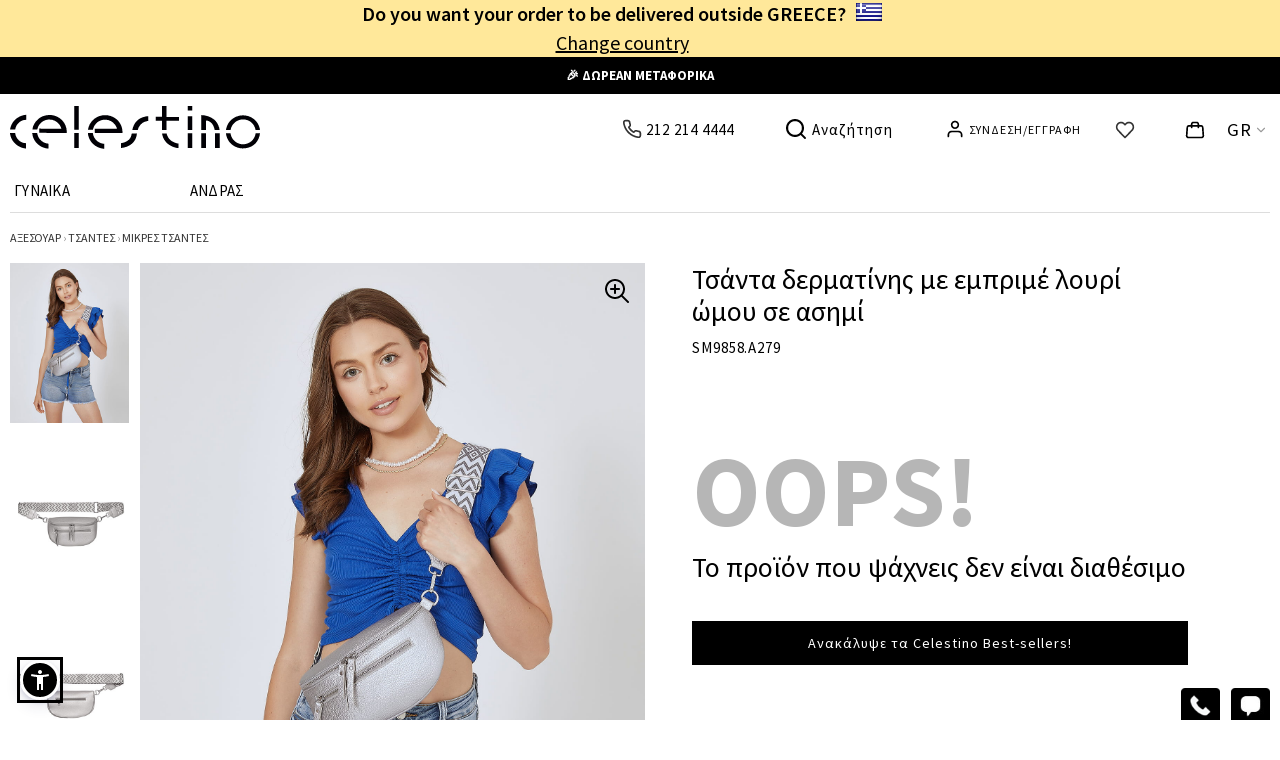

--- FILE ---
content_type: text/html; charset=utf-8
request_url: https://www.celestino.gr/Microservices1/ApiSuggestions.aspx
body_size: 3679
content:
{"Html":"<div id='sugg-wrap'><div class='viewed_div'><span class='lineheader'>Μπορεί να σου αρέσουν...</span><div id='SGecslider' class='noecslider'><div class='viewslides'><div class='rsbl item' cpsku='SM1019A6312gr'><a class=\"imagelink\" onclick=\"dataLayer.push({'event':'productClick','ecommerce': {'click': {'actionField': { 'list': 'Suggestions' },'products': [{'name': 'Quilted bag with back pocket','id': 'SM1019.A631','price':'3.99','brand':'Celestino','category':'Bags-Crossbody Bags','variant':'black','position': 1}]}}});\" href=\"/el-gr/kapitone-tsantaki-me-piso-thiki-mavro/prd/sm1019.a631/1\"><img  src='https://2ccdn.celestino.gr/small/SM1019.A631-1@1F.JPG' alt='Καπιτονέ τσαντάκι με πίσω θήκη σε μαύρο' class='rsimg imageblock' atsrc='' cd='SM1019.A631' cl='1' pidx='0' po='1F' pav='1F,2,3F,5'/><div class='p-arrow-left' onclick='showor(this,event);'></div><div class='p-arrow-right' onclick='showhv(this,event);'></div></a><table style='width:100%;'><tr><td><h2 class='sp0'>Καπιτονέ τσαντάκι με πίσω θήκη</h2><span class='sp3'>€3,99</span><span class='sp2'> €7,99</span></td><td style='vertical-align: top;'><img src='https://1ccdn.celestino.gr/icons/heartwhite.svg' onclick=\"add_to_wishlist(3837961,2,0,this,event);\" alt='wishlist' style='width:20px;height:20px;cursor:pointer;' onmouseover=\"this.src='https://1ccdn.celestino.gr/icons/heartblack.svg';\" onmouseout=\"this.src='https://1ccdn.celestino.gr/icons/heartwhite.svg';\"/></td></tr></table></div><div class='rsbl item' cpsku='SM1019A8391gr'><a class=\"imagelink\" onclick=\"dataLayer.push({'event':'productClick','ecommerce': {'click': {'actionField': { 'list': 'Suggestions' },'products': [{'name': 'Monochrome small shoulder bag','id': 'SM1019.A839','price':'7.99','brand':'Celestino','category':'Bags-Crossbody Bags','variant':'black','position': 2}]}}});\" href=\"/el-gr/monohromo-tsantaki-omou-mavro/prd/sm1019.a839/1\"><img  src='https://2ccdn.celestino.gr/small/SM1019.A839-1@1F.JPG' alt='Μονόχρωμο τσαντάκι ώμου σε μαύρο' class='rsimg imageblock' atsrc='' cd='SM1019.A839' cl='1' pidx='0' po='1F' pav='1F,2,3F,5'/><div class='p-arrow-left' onclick='showor(this,event);'></div><div class='p-arrow-right' onclick='showhv(this,event);'></div></a><table style='width:100%;'><tr><td><h2 class='sp0'>Μονόχρωμο τσαντάκι ώμου</h2><span class='sp1'>€7,99</span></td><td style='vertical-align: top;'><img src='https://1ccdn.celestino.gr/icons/heartwhite.svg' onclick=\"add_to_wishlist(3838340,1,0,this,event);\" alt='wishlist' style='width:20px;height:20px;cursor:pointer;' onmouseover=\"this.src='https://1ccdn.celestino.gr/icons/heartblack.svg';\" onmouseout=\"this.src='https://1ccdn.celestino.gr/icons/heartwhite.svg';\"/></td></tr></table></div><div class='rsbl item' cpsku='SM1019A1113gr'><a class=\"imagelink\" onclick=\"dataLayer.push({'event':'productClick','ecommerce': {'click': {'actionField': { 'list': 'Suggestions' },'products': [{'name': 'Cotton beach bag summer','id': 'SM1019.A111','price':'3.99','brand':'Celestino','category':'Bags-Beach bags','variant':'orange','position': 3}]}}});\" href=\"/el-gr/vamvakeri-tsanta-thalassis-summer-portokali/prd/sm1019.a111/47\"><img  src='https://2ccdn.celestino.gr/small/SM1019.A111-47@1F.JPG' alt='Βαμβακερή τσάντα θαλάσσης summer σε πορτοκαλί' class='rsimg imageblock' atsrc='' cd='SM1019.A111' cl='47' pidx='0' po='1F' pav='1F,2,3F,5'/><div class='p-arrow-left' onclick='showor(this,event);'></div><div class='p-arrow-right' onclick='showhv(this,event);'></div></a><table style='width:100%;'><tr><td><h2 class='sp0'>Βαμβακερή τσάντα θαλάσσης summer</h2><span class='sp1'>€3,99</span></td><td style='vertical-align: top;'><img src='https://1ccdn.celestino.gr/icons/heartwhite.svg' onclick=\"add_to_wishlist(3838800,3,0,this,event);\" alt='wishlist' style='width:20px;height:20px;cursor:pointer;' onmouseover=\"this.src='https://1ccdn.celestino.gr/icons/heartblack.svg';\" onmouseout=\"this.src='https://1ccdn.celestino.gr/icons/heartwhite.svg';\"/></td></tr></table></div><div class='rsbl item' cpsku='SM1019A8546gr'><a class=\"imagelink\" onclick=\"dataLayer.push({'event':'productClick','ecommerce': {'click': {'actionField': { 'list': 'Suggestions' },'products': [{'name': 'Monochrome small wallet','id': 'SM1019.A854','price':'2.99','brand':'Celestino','category':'Bags-Purses','variant':'gold','position': 4}]}}});\" href=\"/el-gr/monohromo-mikro-portofoli-hrysafi/prd/sm1019.a854/48\"><img  src='https://2ccdn.celestino.gr/small/SM1019.A854-48@1F.JPG' alt='Μονόχρωμο μικρό πορτοφόλι σε χρυσαφί' class='rsimg imageblock' atsrc='' cd='SM1019.A854' cl='48' pidx='0' po='1F' pav='1F,2,3F,5'/><div class='p-arrow-left' onclick='showor(this,event);'></div><div class='p-arrow-right' onclick='showhv(this,event);'></div></a><table style='width:100%;'><tr><td><h2 class='sp0'>Μονόχρωμο μικρό πορτοφόλι</h2><span class='sp1'>€2,99</span></td><td style='vertical-align: top;'><img src='https://1ccdn.celestino.gr/icons/heartwhite.svg' onclick=\"add_to_wishlist(3838583,6,0,this,event);\" alt='wishlist' style='width:20px;height:20px;cursor:pointer;' onmouseover=\"this.src='https://1ccdn.celestino.gr/icons/heartblack.svg';\" onmouseout=\"this.src='https://1ccdn.celestino.gr/icons/heartwhite.svg';\"/></td></tr></table></div><div class='rsbl item' cpsku='SM1019A9172gr'><a class=\"imagelink\" onclick=\"dataLayer.push({'event':'productClick','ecommerce': {'click': {'actionField': { 'list': 'Suggestions' },'products': [{'name': 'Quilted shoulder wallet bag','id': 'SM1019.A917','price':'4.99','brand':'Celestino','category':'Bags-Clutches','variant':'beige','position': 5}]}}});\" href=\"/el-gr/kapitone-tsantaki-portofoli-mpez/prd/sm1019.a917/21\"><img  src='https://2ccdn.celestino.gr/small/SM1019.A917-21@1F.JPG' alt='Καπιτονέ τσαντάκι πορτοφόλι σε μπεζ' class='rsimg imageblock' atsrc='' cd='SM1019.A917' cl='21' pidx='0' po='1F' pav='1F,2,3F,6'/><div class='p-arrow-left' onclick='showor(this,event);'></div><div class='p-arrow-right' onclick='showhv(this,event);'></div></a><table style='width:100%;'><tr><td><h2 class='sp0'>Καπιτονέ τσαντάκι πορτοφόλι</h2><span class='sp1'>€4,99</span></td><td style='vertical-align: top;'><img src='https://1ccdn.celestino.gr/icons/heartwhite.svg' onclick=\"add_to_wishlist(3838015,2,0,this,event);\" alt='wishlist' style='width:20px;height:20px;cursor:pointer;' onmouseover=\"this.src='https://1ccdn.celestino.gr/icons/heartblack.svg';\" onmouseout=\"this.src='https://1ccdn.celestino.gr/icons/heartwhite.svg';\"/></td></tr></table></div><div class='rsbl item' cpsku='SM1019A1052gr'><a class=\"imagelink\" onclick=\"dataLayer.push({'event':'productClick','ecommerce': {'click': {'actionField': { 'list': 'Suggestions' },'products': [{'name': 'Bag with glitter','id': 'SM1019.A105','price':'4.99','brand':'Celestino','category':'Bags-Clutches','variant':'gold','position': 6}]}}});\" href=\"/el-gr/tsantaki-me-glitter-hrysafi/prd/sm1019.a105/48\"><img  src='https://2ccdn.celestino.gr/small/SM1019.A105-48@1F.JPG' alt='Τσαντάκι με glitter σε χρυσαφί' class='rsimg imageblock' atsrc='' cd='SM1019.A105' cl='48' pidx='0' po='1F' pav='1F,2,3F,5'/><div class='p-arrow-left' onclick='showor(this,event);'></div><div class='p-arrow-right' onclick='showhv(this,event);'></div></a><table style='width:100%;'><tr><td><h2 class='sp0'>Τσαντάκι με glitter</h2><span class='sp1'>€4,99</span></td><td style='vertical-align: top;'><img src='https://1ccdn.celestino.gr/icons/heartwhite.svg' onclick=\"add_to_wishlist(3838475,2,0,this,event);\" alt='wishlist' style='width:20px;height:20px;cursor:pointer;' onmouseover=\"this.src='https://1ccdn.celestino.gr/icons/heartblack.svg';\" onmouseout=\"this.src='https://1ccdn.celestino.gr/icons/heartwhite.svg';\"/></td></tr></table></div><div class='rsbl item' cpsku='SM0029A1051gr'><a class=\"imagelink\" onclick=\"dataLayer.push({'event':'productClick','ecommerce': {'click': {'actionField': { 'list': 'Suggestions' },'products': [{'name': 'Straw clutch','id': 'SM0029.A105','price':'4.99','brand':'Celestino','category':'Bags-Clutches','variant':'black','position': 7}]}}});\" href=\"/el-gr/psathini-tsanta-fakelos-mavro/prd/sm0029.a105/1\"><img  src='https://2ccdn.celestino.gr/small/SM0029.A105-1@1F.JPG' alt='Ψάθινη τσάντα φάκελος σε μαύρο' class='rsimg imageblock' atsrc='' cd='SM0029.A105' cl='1' pidx='0' po='1F' pav='1F,2,3F,5'/><div class='p-arrow-left' onclick='showor(this,event);'></div><div class='p-arrow-right' onclick='showhv(this,event);'></div></a><table style='width:100%;'><tr><td><h2 class='sp0'>Ψάθινη τσάντα φάκελος</h2><span class='sp1'>€4,99</span></td><td style='vertical-align: top;'><img src='https://1ccdn.celestino.gr/icons/heartwhite.svg' onclick=\"add_to_wishlist(3871834,1,0,this,event);\" alt='wishlist' style='width:20px;height:20px;cursor:pointer;' onmouseover=\"this.src='https://1ccdn.celestino.gr/icons/heartblack.svg';\" onmouseout=\"this.src='https://1ccdn.celestino.gr/icons/heartwhite.svg';\"/></td></tr></table></div><div class='rsbl item' cpsku='SM0029A0962gr'><a class=\"imagelink\" onclick=\"dataLayer.push({'event':'productClick','ecommerce': {'click': {'actionField': { 'list': 'Suggestions' },'products': [{'name': 'Handmade bag with natural raffi materials','id': 'SM0029.A096','price':'9.99','brand':'Celestino','category':'Bags-Shoulder Bags','variant':'light beige','position': 8}]}}});\" href=\"/el-gr/hiropiiti-tsanta-me-fysika-ylika-raffi-mpez-anihto/prd/sm0029.a096/149\"><img  src='https://2ccdn.celestino.gr/small/SM0029.A096-149@1F.JPG' alt='Χειροποίητη τσάντα με φυσικά υλικά raffi σε μπεζ ανοιχτό' class='rsimg imageblock' atsrc='' cd='SM0029.A096' cl='149' pidx='0' po='1F' pav='1F,2,3F,5'/><div class='p-arrow-left' onclick='showor(this,event);'></div><div class='p-arrow-right' onclick='showhv(this,event);'></div></a><table style='width:100%;'><tr><td><h2 class='sp0'>Χειροποίητη τσάντα με φυσικά υλικά raffi</h2><span class='sp1'>€9,99</span></td><td style='vertical-align: top;'><img src='https://1ccdn.celestino.gr/icons/heartwhite.svg' onclick=\"add_to_wishlist(3847278,2,0,this,event);\" alt='wishlist' style='width:20px;height:20px;cursor:pointer;' onmouseover=\"this.src='https://1ccdn.celestino.gr/icons/heartblack.svg';\" onmouseout=\"this.src='https://1ccdn.celestino.gr/icons/heartwhite.svg';\"/></td></tr></table></div><div class='rsbl item' cpsku='SM0029A0932gr'><a class=\"imagelink\" onclick=\"dataLayer.push({'event':'productClick','ecommerce': {'click': {'actionField': { 'list': 'Suggestions' },'products': [{'name': 'Handmade shoulder bag from natural raffi materials','id': 'SM0029.A093','price':'9.99','brand':'Celestino','category':'Bags-Handbags','variant':'light beige','position': 9}]}}});\" href=\"/el-gr/hiropiiti-tsanta-omou-apo-fysika-ylika-raffi-mpez-anihto/prd/sm0029.a093/149\"><img  src='https://2ccdn.celestino.gr/small/SM0029.A093-149@1F.JPG' alt='Χειροποίητη τσάντα ώμου απο φυσικά υλικά raffi σε μπεζ ανοιχτό' class='rsimg imageblock' atsrc='' cd='SM0029.A093' cl='149' pidx='0' po='1F' pav='1F,2,3F,5'/><div class='p-arrow-left' onclick='showor(this,event);'></div><div class='p-arrow-right' onclick='showhv(this,event);'></div></a><table style='width:100%;'><tr><td><h2 class='sp0'>Χειροποίητη τσάντα ώμου απο φυσικά υλικά raffi</h2><span class='sp1'>€9,99</span></td><td style='vertical-align: top;'><img src='https://1ccdn.celestino.gr/icons/heartwhite.svg' onclick=\"add_to_wishlist(3847197,2,0,this,event);\" alt='wishlist' style='width:20px;height:20px;cursor:pointer;' onmouseover=\"this.src='https://1ccdn.celestino.gr/icons/heartblack.svg';\" onmouseout=\"this.src='https://1ccdn.celestino.gr/icons/heartwhite.svg';\"/></td></tr></table></div><div class='rsbl item' cpsku='SM0029A0821gr' style='margin-right:0;'><a class=\"imagelink\" onclick=\"dataLayer.push({'event':'productClick','ecommerce': {'click': {'actionField': { 'list': 'Suggestions' },'products': [{'name': 'Wristlet with sea shells','id': 'SM0029.A082','price':'4.99','brand':'Celestino','category':'Bags-Clutches','variant':'beige','position': 10}]}}});\" href=\"/el-gr/tsantaki-karpou-me-kohylia-mpez/prd/sm0029.a082/21\"><img  src='https://2ccdn.celestino.gr/small/SM0029.A082-21@1F.JPG' alt='Τσαντάκι καρπού με κοχύλια σε μπεζ' class='rsimg imageblock' atsrc='' cd='SM0029.A082' cl='21' pidx='0' po='1F' pav='1F,2,3F,5'/><div class='p-arrow-left' onclick='showor(this,event);'></div><div class='p-arrow-right' onclick='showhv(this,event);'></div></a><table style='width:100%;'><tr><td><h2 class='sp0'>Τσαντάκι καρπού με κοχύλια</h2><span class='sp1'>€4,99</span></td><td style='vertical-align: top;'><img src='https://1ccdn.celestino.gr/icons/heartwhite.svg' onclick=\"add_to_wishlist(3846900,1,0,this,event);\" alt='wishlist' style='width:20px;height:20px;cursor:pointer;' onmouseover=\"this.src='https://1ccdn.celestino.gr/icons/heartblack.svg';\" onmouseout=\"this.src='https://1ccdn.celestino.gr/icons/heartwhite.svg';\"/></td></tr></table></div></div></div></div></div><div id='sugg-wrap'><div class='viewed_div'><span class='lineheader'>BEST-SELLERS</span><div id='BestSellersSlider' class='ecslider'><div class='viewslides'><div class='rsbl item' cpsku='WT761449266gr'><a class=\"imagelink\" onclick=\"dataLayer.push({'event':'productClick','ecommerce': {'click': {'actionField': { 'list': 'BestSellers' },'products': [{'name': 'Top satin with collar','id': 'WT7614.4926','price':'19.99','brand':'Celestino','category':'Tops-Long sleeved','variant':'dark blue','position': 1}]}}});\" href=\"/el-gr/mplouza-saten-me-giaka-skouro-mple/prd/wt7614.4926/81\"><img  src='https://2ccdn.celestino.gr/small/WT7614.4926-81@4.JPG' alt='Μπλούζα σατέν με γιακά σε σκούρο μπλε' class='rsimg imageblock' atsrc='' cd='WT7614.4926' cl='81' pidx='0' po='4' pav='4,1F,2,2F,6'/></a><table style='width:100%;'><tr><td><h2 class='sp0'>Μπλούζα σατέν με γιακά</h2><span class='sp1'>€19,99</span></td><td style='vertical-align: top;'><img src='https://1ccdn.celestino.gr/icons/heartwhite.svg' onclick=\"add_to_wishlist(5940246,6,0,this,event);\" alt='wishlist' style='width:20px;height:20px;cursor:pointer;' onmouseover=\"this.src='https://1ccdn.celestino.gr/icons/heartblack.svg';\" onmouseout=\"this.src='https://1ccdn.celestino.gr/icons/heartwhite.svg';\"/></td></tr></table></div><div class='rsbl item' cpsku='WT764200612gr'><a class=\"imagelink\" onclick=\"dataLayer.push({'event':'productClick','ecommerce': {'click': {'actionField': { 'list': 'BestSellers' },'products': [{'name': 'Dress and sweater knitted set','id': 'WT7642.0061','price':'29.99','brand':'Celestino','category':'Women Sets-Co-Ord Sets','variant':'light khaki','position': 2}]}}});\" href=\"/el-gr/set-plekto-me-forema-ke-poulover-xaki-anoixto/prd/wt7642.0061/151\"><img  src='https://2ccdn.celestino.gr/small/WT7642.0061-151@4.JPG' alt='Σετ πλεκτό με φόρεμα και πουλόβερ σε χακί ανοιχτό' class='rsimg imageblock' atsrc='' cd='WT7642.0061' cl='151' pidx='0' po='4' pav='4,1F,2,2F,6'/></a><table style='width:100%;'><tr><td><h2 class='sp0'>Σετ πλεκτό με φόρεμα και πουλόβερ</h2><span class='sp1'>€29,99</span></td><td style='vertical-align: top;'><img src='https://1ccdn.celestino.gr/icons/heartwhite.svg' onclick=\"add_to_wishlist(5935893,2,0,this,event);\" alt='wishlist' style='width:20px;height:20px;cursor:pointer;' onmouseover=\"this.src='https://1ccdn.celestino.gr/icons/heartblack.svg';\" onmouseout=\"this.src='https://1ccdn.celestino.gr/icons/heartwhite.svg';\"/></td></tr></table></div><div class='rsbl item' cpsku='WT168316078gr'><a class=\"imagelink\" onclick=\"dataLayer.push({'event':'productClick','ecommerce': {'click': {'actionField': { 'list': 'BestSellers' },'products': [{'name': 'Trousers office','id': 'WT1683.1607','price':'17.99','brand':'Celestino','category':'Trousers-Trousers','variant':'dark blue','position': 3}]}}});\" href=\"/el-gr/panteloni-grafiou-skouro-mple/prd/wt1683.1607/81\"><img  src='https://2ccdn.celestino.gr/small/WT1683.1607-81@1F.JPG' alt='Παντελόνι γραφείου σε σκούρο μπλε' class='rsimg imageblock' atsrc='' cd='WT1683.1607' cl='81' pidx='0' po='1F' pav='1F,2,2F,3F,6,7,8,9'/></a><table style='width:100%;'><tr><td><h2 class='sp0'>Παντελόνι γραφείου</h2><span class='sp1'>€17,99</span></td><td style='vertical-align: top;'><img src='https://1ccdn.celestino.gr/icons/heartwhite.svg' onclick=\"add_to_wishlist(5726379,8,0,this,event);\" alt='wishlist' style='width:20px;height:20px;cursor:pointer;' onmouseover=\"this.src='https://1ccdn.celestino.gr/icons/heartblack.svg';\" onmouseout=\"this.src='https://1ccdn.celestino.gr/icons/heartwhite.svg';\"/></td></tr></table></div><div class='rsbl item' cpsku='WR101901112gr'><a class=\"imagelink\" onclick=\"dataLayer.push({'event':'productClick','ecommerce': {'click': {'actionField': { 'list': 'BestSellers' },'products': [{'name': 'Tracksuit set fleece with hoodie','id': 'WR1019.0111','price':'16.99','brand':'Celestino','category':'Sportswear-Tracksuit sets','variant':'off white','position': 4}]}}});\" href=\"/el-gr/set-formas-fleece-me-koukoula-ekrou/prd/wr1019.0111/8\"><img  src='https://2ccdn.celestino.gr/small/WR1019.0111-8@4.JPG' alt='Σετ φόρμας fleece με κουκούλα σε εκρού' class='rsimg imageblock' atsrc='' cd='WR1019.0111' cl='8' pidx='0' po='4' pav='4,1F,2,2F,6,7,8,9'/></a><table style='width:100%;'><tr><td><h2 class='sp0'>Σετ φόρμας fleece με κουκούλα</h2><span class='sp3'>€16,99</span><span class='sp2'> €19,99</span></td><td style='vertical-align: top;'><img src='https://1ccdn.celestino.gr/icons/heartwhite.svg' onclick=\"add_to_wishlist(5105718,2,0,this,event);\" alt='wishlist' style='width:20px;height:20px;cursor:pointer;' onmouseover=\"this.src='https://1ccdn.celestino.gr/icons/heartblack.svg';\" onmouseout=\"this.src='https://1ccdn.celestino.gr/icons/heartwhite.svg';\"/></td></tr></table></div><div class='rsbl item' cpsku='WT101913264gr'><a class=\"imagelink\" onclick=\"dataLayer.push({'event':'productClick','ecommerce': {'click': {'actionField': { 'list': 'BestSellers' },'products': [{'name': 'Leggings elastic high waisted','id': 'WT1019.1326','price':'9.99','brand':'Celestino','category':'Sportswear-Gym leggings','variant':'black','position': 5}]}}});\" href=\"/el-gr/kolan-elastiko-psilomeso-mavro/prd/wt1019.1326/1\"><img  src='https://2ccdn.celestino.gr/small/WT1019.1326-1@1F.JPG' alt='Κολάν ελαστικό ψηλόμεσο σε μαύρο' class='rsimg imageblock' atsrc='' cd='WT1019.1326' cl='1' pidx='0' po='1F' pav='1F,2,2F,3F,6'/></a><table style='width:100%;'><tr><td><h2 class='sp0'>Κολάν ελαστικό ψηλόμεσο</h2><span class='sp3'>€9,99</span><span class='sp2'> €12,99</span></td><td style='vertical-align: top;'><img src='https://1ccdn.celestino.gr/icons/heartwhite.svg' onclick=\"add_to_wishlist(5716542,4,0,this,event);\" alt='wishlist' style='width:20px;height:20px;cursor:pointer;' onmouseover=\"this.src='https://1ccdn.celestino.gr/icons/heartblack.svg';\" onmouseout=\"this.src='https://1ccdn.celestino.gr/icons/heartwhite.svg';\"/></td></tr></table></div><div class='rsbl item' cpsku='WT759250262gr'><a class=\"imagelink\" onclick=\"dataLayer.push({'event':'productClick','ecommerce': {'click': {'actionField': { 'list': 'BestSellers' },'products': [{'name': 'Jacket sleeveless with horizontal quilting','id': 'WT7592.5026','price':'29.99','brand':'Celestino','category':'Outerwear-Vests','variant':'beige','position': 6}]}}});\" href=\"/el-gr/mpoufan-amaniko-me-orizonties-rafes-mpez/prd/wt7592.5026/21\"><img  src='https://2ccdn.celestino.gr/small/WT7592.5026-21@4.JPG' alt='Μπουφάν αμάνικο με οριζόντιες ραφές σε μπεζ' class='rsimg imageblock' atsrc='' cd='WT7592.5026' cl='21' pidx='0' po='4' pav='4,1F,2,2F,5'/></a><table style='width:100%;'><tr><td><h2 class='sp0'>Μπουφάν αμάνικο με οριζόντιες ραφές</h2><span class='sp3'>€29,99</span><span class='sp2'> €34,99</span></td><td style='vertical-align: top;'><img src='https://1ccdn.celestino.gr/icons/heartwhite.svg' onclick=\"add_to_wishlist(5922209,2,0,this,event);\" alt='wishlist' style='width:20px;height:20px;cursor:pointer;' onmouseover=\"this.src='https://1ccdn.celestino.gr/icons/heartblack.svg';\" onmouseout=\"this.src='https://1ccdn.celestino.gr/icons/heartwhite.svg';\"/></td></tr></table></div><div class='rsbl item' cpsku='WT801147003gr'><a class=\"imagelink\" onclick=\"dataLayer.push({'event':'productClick','ecommerce': {'click': {'actionField': { 'list': 'BestSellers' },'products': [{'name': 'Top polka dot with pleats','id': 'WT8011.4700','price':'24.99','brand':'Celestino','category':'Tops-Long sleeved','variant':'wine red','position': 7}]}}});\" href=\"/el-gr/mplouza-poua-me-pietes-mpornto/prd/wt8011.4700/40\"><img  src='https://2ccdn.celestino.gr/small/WT8011.4700-40@4.JPG' alt='Μπλούζα πουά με πιέτες σε μπορντό' class='rsimg imageblock' atsrc='' cd='WT8011.4700' cl='40' pidx='0' po='4' pav='4,1F,2,2F,6'/></a><table style='width:100%;'><tr><td><h2 class='sp0'>Μπλούζα πουά με πιέτες</h2><span class='sp1'>€24,99</span></td><td style='vertical-align: top;'><img src='https://1ccdn.celestino.gr/icons/heartwhite.svg' onclick=\"add_to_wishlist(5935323,3,0,this,event);\" alt='wishlist' style='width:20px;height:20px;cursor:pointer;' onmouseover=\"this.src='https://1ccdn.celestino.gr/icons/heartblack.svg';\" onmouseout=\"this.src='https://1ccdn.celestino.gr/icons/heartwhite.svg';\"/></td></tr></table></div><div class='rsbl item' cpsku='WR604640014gr'><a class=\"imagelink\" onclick=\"dataLayer.push({'event':'productClick','ecommerce': {'click': {'actionField': { 'list': 'BestSellers' },'products': [{'name': 'Top knitted soft touch','id': 'WR6046.4001','price':'9.99','brand':'Celestino','category':'Tops-Long sleeved','variant':'black','position': 8}]}}});\" href=\"/el-gr/mplouza-plekti-me-apali-yfi-mavro/prd/wr6046.4001/1\"><img  src='https://2ccdn.celestino.gr/small/WR6046.4001-1@4.JPG' alt='Μπλούζα πλεκτή με απαλή υφή σε μαύρο' class='rsimg imageblock' atsrc='' cd='WR6046.4001' cl='1' pidx='0' po='4' pav='4,1F,2,2F,6,7,8,9'/></a><table style='width:100%;'><tr><td><h2 class='sp0'>Μπλούζα πλεκτή με απαλή υφή</h2><span class='sp3'>€9,99</span><span class='sp2'> €14,99</span></td><td style='vertical-align: top;'><img src='https://1ccdn.celestino.gr/icons/heartwhite.svg' onclick=\"add_to_wishlist(5122437,4,0,this,event);\" alt='wishlist' style='width:20px;height:20px;cursor:pointer;' onmouseover=\"this.src='https://1ccdn.celestino.gr/icons/heartblack.svg';\" onmouseout=\"this.src='https://1ccdn.celestino.gr/icons/heartwhite.svg';\"/></td></tr></table></div><div class='rsbl item' cpsku='WT103715432gr'><a class=\"imagelink\" onclick=\"dataLayer.push({'event':'productClick','ecommerce': {'click': {'actionField': { 'list': 'BestSellers' },'products': [{'name': 'Leggings leather effect high waisted','id': 'WT1037.1543','price':'16.99','brand':'Celestino','category':'Trousers-Leggings','variant':'black','position': 9}]}}});\" href=\"/el-gr/kolan-dermatinis-psilomeso-mavro/prd/wt1037.1543/1\"><img  src='https://2ccdn.celestino.gr/small/WT1037.1543-1@1F.JPG' alt='Κολάν δερματίνης ψηλόμεσο σε μαύρο' class='rsimg imageblock' atsrc='' cd='WT1037.1543' cl='1' pidx='0' po='1F' pav='1F,2,2F,3F,6,7,8,9'/></a><table style='width:100%;'><tr><td><h2 class='sp0'>Κολάν δερματίνης ψηλόμεσο</h2><span class='sp1'>€16,99</span></td><td style='vertical-align: top;'><img src='https://1ccdn.celestino.gr/icons/heartwhite.svg' onclick=\"add_to_wishlist(5716212,2,0,this,event);\" alt='wishlist' style='width:20px;height:20px;cursor:pointer;' onmouseover=\"this.src='https://1ccdn.celestino.gr/icons/heartblack.svg';\" onmouseout=\"this.src='https://1ccdn.celestino.gr/icons/heartwhite.svg';\"/></td></tr></table></div><div class='rsbl item' cpsku='WT002814652gr' style='margin-right:0;'><a class=\"imagelink\" onclick=\"dataLayer.push({'event':'productClick','ecommerce': {'click': {'actionField': { 'list': 'BestSellers' },'products': [{'name': 'Trousers wide leg monochrome','id': 'WT0028.1465','price':'16.99','brand':'Celestino','category':'Trousers-Wide leg trousers','variant':'black','position': 10}]}}});\" href=\"/el-gr/pantelona-monohromi-mavro/prd/wt0028.1465/1\"><img  src='https://2ccdn.celestino.gr/small/WT0028.1465-1@1F.JPG' alt='Παντελόνα μονόχρωμη σε μαύρο' class='rsimg imageblock' atsrc='' cd='WT0028.1465' cl='1' pidx='0' po='1F' pav='1F,2,2F,3F,6,7,8,9'/></a><table style='width:100%;'><tr><td><h2 class='sp0'>Παντελόνα μονόχρωμη</h2><span class='sp3'>€16,99</span><span class='sp2'> €19,99</span></td><td style='vertical-align: top;'><img src='https://1ccdn.celestino.gr/icons/heartwhite.svg' onclick=\"add_to_wishlist(5737240,2,0,this,event);\" alt='wishlist' style='width:20px;height:20px;cursor:pointer;' onmouseover=\"this.src='https://1ccdn.celestino.gr/icons/heartblack.svg';\" onmouseout=\"this.src='https://1ccdn.celestino.gr/icons/heartwhite.svg';\"/></td></tr></table></div></div><img src='https://1ccdn.celestino.gr/icons/left.png' class='rsleft inactive' alt='left' style='width:40px;height:32px;' loading='lazy'/><img src='https://1ccdn.celestino.gr/icons/right.png' class='rsright' alt='right' style='width:40px;height:32px;' loading='lazy'/></div></div></div>","Impressions":[{"name":"Quilted bag with back pocket","id":"SM1019.A631","price":"3.99","brand":"Celestino","category":"Bags-Crossbody Bags","variant":"black","list":"Suggestions","position":"1"},{"name":"Monochrome small shoulder bag","id":"SM1019.A839","price":"7.99","brand":"Celestino","category":"Bags-Crossbody Bags","variant":"black","list":"Suggestions","position":"2"},{"name":"Cotton beach bag summer","id":"SM1019.A111","price":"3.99","brand":"Celestino","category":"Bags-Beach bags","variant":"orange","list":"Suggestions","position":"3"},{"name":"Monochrome small wallet","id":"SM1019.A854","price":"2.99","brand":"Celestino","category":"Bags-Purses","variant":"gold","list":"Suggestions","position":"4"},{"name":"Quilted shoulder wallet bag","id":"SM1019.A917","price":"4.99","brand":"Celestino","category":"Bags-Clutches","variant":"beige","list":"Suggestions","position":"5"},{"name":"Bag with glitter","id":"SM1019.A105","price":"4.99","brand":"Celestino","category":"Bags-Clutches","variant":"gold","list":"Suggestions","position":"6"},{"name":"Straw clutch","id":"SM0029.A105","price":"4.99","brand":"Celestino","category":"Bags-Clutches","variant":"black","list":"Suggestions","position":"7"},{"name":"Handmade bag with natural raffi materials","id":"SM0029.A096","price":"9.99","brand":"Celestino","category":"Bags-Shoulder Bags","variant":"light beige","list":"Suggestions","position":"8"},{"name":"Handmade shoulder bag from natural raffi materials","id":"SM0029.A093","price":"9.99","brand":"Celestino","category":"Bags-Handbags","variant":"light beige","list":"Suggestions","position":"9"},{"name":"Wristlet with sea shells","id":"SM0029.A082","price":"4.99","brand":"Celestino","category":"Bags-Clutches","variant":"beige","list":"Suggestions","position":"10"},{"name":"Top satin with collar","id":"WT7614.4926","price":"19.99","brand":"Celestino","category":"Tops-Long sleeved","variant":"dark blue","list":"BestSellers","position":"1"},{"name":"Dress and sweater knitted set","id":"WT7642.0061","price":"29.99","brand":"Celestino","category":"Women Sets-Co-Ord Sets","variant":"light khaki","list":"BestSellers","position":"2"},{"name":"Trousers office","id":"WT1683.1607","price":"17.99","brand":"Celestino","category":"Trousers-Trousers","variant":"dark blue","list":"BestSellers","position":"3"},{"name":"Tracksuit set fleece with hoodie","id":"WR1019.0111","price":"16.99","brand":"Celestino","category":"Sportswear-Tracksuit sets","variant":"off white","list":"BestSellers","position":"4"},{"name":"Leggings elastic high waisted","id":"WT1019.1326","price":"9.99","brand":"Celestino","category":"Sportswear-Gym leggings","variant":"black","list":"BestSellers","position":"5"},{"name":"Jacket sleeveless with horizontal quilting","id":"WT7592.5026","price":"29.99","brand":"Celestino","category":"Outerwear-Vests","variant":"beige","list":"BestSellers","position":"6"},{"name":"Top polka dot with pleats","id":"WT8011.4700","price":"24.99","brand":"Celestino","category":"Tops-Long sleeved","variant":"wine red","list":"BestSellers","position":"7"},{"name":"Top knitted soft touch","id":"WR6046.4001","price":"9.99","brand":"Celestino","category":"Tops-Long sleeved","variant":"black","list":"BestSellers","position":"8"},{"name":"Leggings leather effect high waisted","id":"WT1037.1543","price":"16.99","brand":"Celestino","category":"Trousers-Leggings","variant":"black","list":"BestSellers","position":"9"},{"name":"Trousers wide leg monochrome","id":"WT0028.1465","price":"16.99","brand":"Celestino","category":"Trousers-Wide leg trousers","variant":"black","list":"BestSellers","position":"10"}]}

--- FILE ---
content_type: image/svg+xml
request_url: https://1ccdn.celestino.gr/icons/instagram-black.svg
body_size: 559
content:
<?xml version="1.0" encoding="UTF-8"?>
<svg width="50px" height="50px" viewBox="0 0 50 50" version="1.1" xmlns="http://www.w3.org/2000/svg" xmlns:xlink="http://www.w3.org/1999/xlink">
    <!-- Generator: sketchtool 48.2 (47327) - http://www.bohemiancoding.com/sketch -->
    <title>B2114909-BAB5-408E-9635-4BB104681F52</title>
    <desc>Created with sketchtool.</desc>
    <defs></defs>
    <g id="Symbols" stroke="none" stroke-width="1" fill="none" fill-rule="evenodd">
        <g id="Social/Instagram/white" fill="#000">
            <path d="M15.4,9 L34.6,9 C38.1346224,9 41,11.8653776 41,15.4 L41,34.6 C41,38.1346224 38.1346224,41 34.6,41 L15.4,41 C11.8653776,41 9,38.1346224 9,34.6 L9,15.4 C9,11.8653776 11.8653776,9 15.4,9 Z M15.4,11.56 C13.2792266,11.56 11.56,13.2792266 11.56,15.4 L11.56,34.6 C11.56,36.7207734 13.2792266,38.44 15.4,38.44 L34.6,38.44 C36.7207734,38.44 38.44,36.7207734 38.44,34.6 L38.44,15.4 C38.44,13.2792266 36.7207734,11.56 34.6,11.56 L15.4,11.56 Z M25,34.6 C19.6980664,34.6 15.4,30.3019336 15.4,25 C15.4,19.6980664 19.6980664,15.4 25,15.4 C30.3019336,15.4 34.6,19.6980664 34.6,25 C34.6,30.3019336 30.3019336,34.6 25,34.6 Z M25,32.04 C28.8880846,32.04 32.04,28.8880846 32.04,25 C32.04,21.1119154 28.8880846,17.96 25,17.96 C21.1119154,17.96 17.96,21.1119154 17.96,25 C17.96,28.8880846 21.1119154,32.04 25,32.04 Z M34.6,17.32 C33.5396133,17.32 32.68,16.4603867 32.68,15.4 C32.68,14.3396133 33.5396133,13.48 34.6,13.48 C35.6603867,13.48 36.52,14.3396133 36.52,15.4 C36.52,16.4603867 35.6603867,17.32 34.6,17.32 Z" id="Combined-Shape"></path>
        </g>
    </g>
</svg>

--- FILE ---
content_type: image/svg+xml
request_url: https://1ccdn.celestino.gr/icons/homepage/white/delivery-truck.svg
body_size: 2857
content:
<svg width="40" height="40" viewBox="0 0 40 40" fill="none" xmlns="http://www.w3.org/2000/svg">
<g clip-path="url(#clip0_7680_215)">
<path d="M14.7088 31.9801C13.9767 31.9801 13.3777 32.5791 13.3777 33.3112C13.3777 34.0434 13.9767 34.6424 14.7088 34.6424C15.441 34.6424 16.04 34.0434 16.04 33.3112C16.04 32.5791 15.4409 31.9801 14.7088 31.9801Z" fill="white"/>
<path d="M32.0133 31.9801C31.2811 31.9801 30.6821 32.5791 30.6821 33.3112C30.6821 34.0434 31.2811 34.6424 32.0133 34.6424C32.7454 34.6424 33.3444 34.0434 33.3444 33.3112C33.3444 32.5791 32.7454 31.9801 32.0133 31.9801Z" fill="white"/>
<path d="M30.0167 27.3212H28.6856C28.2862 27.3212 28.02 27.5874 28.02 27.9867C28.02 28.386 28.2862 28.6522 28.6856 28.6522H30.0167C30.416 28.6522 30.6822 28.386 30.6822 27.9867C30.6823 27.5874 30.416 27.3212 30.0167 27.3212Z" fill="white"/>
<path d="M20.0333 20.6655H10.7156C10.3162 20.6655 10.05 20.9317 10.05 21.3311C10.05 21.7304 10.3162 21.9966 10.7156 21.9966H20.0334C20.4328 21.9966 20.6989 21.7304 20.6989 21.3311C20.6989 20.9317 20.4327 20.6655 20.0333 20.6655Z" fill="white"/>
<path d="M7.38763 14.01C9.58397 14.01 11.381 12.213 11.381 10.0167C11.381 7.82032 9.58397 6.02332 7.38763 6.02332C5.19129 6.02332 3.39429 7.82032 3.39429 10.0167C3.39429 12.213 5.19129 14.01 7.38763 14.01ZM7.38763 7.35438C8.85184 7.35438 10.0498 8.55238 10.0498 10.0166C10.0498 11.4808 8.85184 12.6788 7.38763 12.6788C5.92343 12.6788 4.72543 11.4808 4.72543 10.0166C4.72543 8.55238 5.92343 7.35438 7.38763 7.35438Z" fill="white"/>
<path d="M39.1348 25.9901L36.565 24.9358C36.5539 24.9188 36.5422 24.9025 36.5295 24.8869L34.8752 18.2696C34.6755 17.3378 33.8768 16.7388 32.945 16.7388H26.6888V14.7421C26.6888 14.0099 26.0898 13.4109 25.3577 13.4109H13.7352C14.3126 12.2746 14.7089 11.1993 14.7089 9.68379C14.7089 5.82358 11.4476 2.69543 7.38769 2.69543C3.32782 2.69543 0.0665298 5.82358 0 9.68379C0 11.5473 0.599002 12.7453 1.39767 14.2096C1.53081 14.4093 1.66387 14.6755 1.79701 14.9418C3.61905 18.4643 6.27182 22.762 6.72216 23.5377V24.6589V32.6456C6.72216 33.3778 7.32116 33.9768 8.0533 33.9768H10.7724C11.0918 35.8591 12.7392 37.3046 14.7089 37.3046C16.6785 37.3046 18.3259 35.8591 18.6453 33.9768H28.077C28.3964 35.8591 30.0438 37.3046 32.0134 37.3046C33.983 37.3046 35.6304 35.8591 35.9498 33.9768H38.6689C39.4011 33.9768 40.0001 33.3778 40.0001 32.6456V27.2546C40 26.6556 39.6673 26.1897 39.1348 25.9901ZM25.3578 17.3378V18.0033C25.3578 21.3311 22.6955 23.9933 19.3677 23.9933H8.05322V23.5274C8.43485 22.9072 9.87675 20.5429 11.3001 18.0033H21.3644C21.7637 18.0033 22.0299 17.7371 22.0299 17.3378C22.0299 16.9384 21.7637 16.6722 21.3644 16.6722H12.0346C12.3409 16.1072 12.6373 15.5468 12.9118 15.0084L13.0204 14.7369C13.0319 14.7163 13.0433 14.6958 13.0547 14.6756H25.3578V17.3378ZM2.66221 13.6107C1.93007 12.213 1.39767 11.2147 1.39767 9.68387C1.39767 6.55572 4.05988 4.02665 7.38769 4.02665C10.7155 4.02665 13.3777 6.5558 13.3777 9.68387C13.3777 11.2147 12.8452 12.1464 12.1132 13.6107C11.98 13.8104 11.847 14.0766 11.7138 14.3428C10.4733 16.7649 8.76142 19.6578 7.74054 21.3948C7.61068 21.6113 7.49104 21.8103 7.38332 21.9893C6.44972 20.3894 4.45711 17.134 3.06162 14.3429C2.92848 14.0766 2.79534 13.8769 2.66221 13.6107ZM14.7089 35.9734C13.2447 35.9734 12.0466 34.7754 12.0466 33.3112C12.0466 31.847 13.2447 30.649 14.7089 30.649C16.1731 30.649 17.3711 31.847 17.3711 33.3112C17.3711 34.7754 16.1731 35.9734 14.7089 35.9734ZM32.0133 35.9734C30.5491 35.9734 29.3511 34.7754 29.3511 33.3112C29.3511 31.847 30.5491 30.649 32.0133 30.649C33.4775 30.649 34.6755 31.847 34.6755 33.3112C34.6756 34.7754 33.4776 35.9734 32.0133 35.9734ZM38.6689 32.6456H35.9498C35.7251 31.3213 34.8429 30.214 33.6533 29.6735C33.6269 29.6614 33.6007 29.649 33.574 29.6375C33.5573 29.6303 33.5403 29.6239 33.5234 29.6169C33.4803 29.5991 33.437 29.5816 33.393 29.5653C33.3812 29.5609 33.3692 29.5569 33.3572 29.5526C33.3085 29.5349 33.2593 29.5181 33.2096 29.5023C33.1988 29.4989 33.1881 29.4957 33.1772 29.4924C33.1267 29.4769 33.0757 29.4622 33.0242 29.4488C33.0128 29.4458 33.0014 29.4428 32.99 29.4399C32.9394 29.4272 32.8885 29.4153 32.8371 29.4045C32.8241 29.4017 32.8113 29.3989 32.7983 29.3963C32.7487 29.3864 32.6987 29.3775 32.6484 29.3694C32.6335 29.3669 32.6187 29.3644 32.6037 29.3621C32.5553 29.3548 32.5064 29.3488 32.4573 29.3434C32.4407 29.3415 32.4242 29.3393 32.4075 29.3376C32.3584 29.3328 32.309 29.3293 32.2594 29.3262C32.243 29.3252 32.2269 29.3237 32.2104 29.3229C32.1451 29.3197 32.0794 29.3178 32.0131 29.3178C31.9469 29.3178 31.8812 29.3197 31.8159 29.3229C31.7995 29.3237 31.7833 29.3252 31.7669 29.3262C31.7173 29.3293 31.6679 29.3328 31.6188 29.3376C31.6021 29.3393 31.5856 29.3415 31.569 29.3434C31.5199 29.3488 31.471 29.3549 31.4226 29.3621C31.4076 29.3644 31.3928 29.3669 31.3778 29.3694C31.3275 29.3775 31.2776 29.3864 31.228 29.3963C31.215 29.3989 31.2021 29.4016 31.1891 29.4044C31.1378 29.4152 31.0869 29.4271 31.0363 29.4399C31.025 29.4428 31.0135 29.4456 31.0021 29.4487C30.9506 29.4622 30.8996 29.4768 30.8491 29.4924C30.8383 29.4957 30.8275 29.4989 30.8168 29.5023C30.767 29.5181 30.7179 29.5349 30.6691 29.5526C30.6572 29.5569 30.6453 29.5609 30.6334 29.5653C30.5894 29.5817 30.546 29.5991 30.5028 29.6171C30.486 29.624 30.4691 29.6305 30.4525 29.6376C30.4257 29.6491 30.3994 29.6616 30.373 29.6737C29.1836 30.2142 28.3014 31.3214 28.0767 32.6457H18.6453C18.4206 31.3214 17.5385 30.2143 16.3492 29.6738C16.3227 29.6616 16.2964 29.6491 16.2695 29.6376C16.2529 29.6305 16.236 29.624 16.2192 29.6171C16.176 29.5992 16.1326 29.5817 16.0886 29.5653C16.0768 29.5609 16.0648 29.5569 16.0529 29.5526C16.0041 29.5349 15.9549 29.5181 15.9052 29.5023C15.8945 29.499 15.8837 29.4958 15.8729 29.4924C15.8224 29.4769 15.7714 29.4622 15.7199 29.4487C15.7085 29.4457 15.6971 29.4428 15.6857 29.4399C15.6351 29.4271 15.5842 29.4152 15.5328 29.4044C15.5198 29.4016 15.507 29.3988 15.494 29.3963C15.4444 29.3863 15.3944 29.3774 15.3441 29.3693C15.3292 29.3669 15.3144 29.3643 15.2994 29.362C15.251 29.3548 15.2021 29.3488 15.153 29.3433C15.1364 29.3414 15.1199 29.3393 15.1032 29.3375C15.0541 29.3327 15.0047 29.3292 14.9551 29.3261C14.9387 29.3251 14.9226 29.3236 14.9061 29.3228C14.8408 29.3196 14.7751 29.3177 14.7089 29.3177C14.6426 29.3177 14.5769 29.3196 14.5116 29.3228C14.4952 29.3236 14.479 29.3251 14.4626 29.3261C14.413 29.3292 14.3636 29.3327 14.3145 29.3375C14.2978 29.3392 14.2813 29.3414 14.2647 29.3433C14.2156 29.3488 14.1667 29.3548 14.1183 29.362C14.1033 29.3643 14.0885 29.3669 14.0736 29.3693C14.0233 29.3774 13.9733 29.3863 13.9237 29.3963C13.9107 29.3988 13.8978 29.4016 13.8849 29.4044C13.8335 29.4152 13.7826 29.4271 13.732 29.4399C13.7207 29.4428 13.7092 29.4456 13.6978 29.4487C13.6463 29.4622 13.5954 29.4768 13.5448 29.4924C13.534 29.4956 13.5232 29.4988 13.5124 29.5023C13.4627 29.518 13.4136 29.5349 13.3648 29.5525C13.3528 29.5568 13.3408 29.5608 13.329 29.5652C13.2851 29.5816 13.2417 29.599 13.1986 29.6168C13.1817 29.6238 13.1647 29.6302 13.148 29.6374C13.1213 29.649 13.0951 29.6614 13.0687 29.6735C11.8791 30.2139 10.9969 31.3212 10.7722 32.6455H8.05307V25.3244H19.3677C23.4276 25.3244 26.6889 22.0632 26.6889 18.0698V18.0033H32.9451C33.2779 18.0033 33.5441 18.2695 33.6106 18.5358L35.1269 24.6589H30.2163C29.7504 24.6589 29.3511 24.2596 29.3511 23.7937V20.6656C29.3511 20.2662 29.0849 20 28.6856 20C28.2862 20 28.02 20.2662 28.02 20.6656V23.7937C28.02 24.9917 29.0184 25.9901 30.2164 25.9901H35.7405L38.669 27.1215V32.6456H38.6689Z" fill="white"/>
</g>
<defs>
<clipPath id="clip0_7680_215">
<rect width="40" height="40" fill="white"/>
</clipPath>
</defs>
</svg>


--- FILE ---
content_type: image/svg+xml
request_url: https://1ccdn.celestino.gr/icons/menuicons/trousers.svg
body_size: 1817
content:
<svg width="20" height="20" viewBox="0 0 20 20" fill="none" xmlns="http://www.w3.org/2000/svg">
<path d="M13.7391 4.20039C13.6447 3.12586 13.316 1.24844 13.314 1.22676V1.2266C13.2959 1.12147 13.1973 1.04991 13.0917 1.06532C11.206 1.29832 9.30158 1.33723 7.40811 1.18144C7.3074 1.17259 7.2163 1.24141 7.19754 1.34089L7.05777 2.20089C7.04007 2.28939 6.63265 4.35191 6.66409 5.81218C6.69553 7.27246 6.52432 12.2083 6.52234 12.2594C6.52234 12.5015 6.4082 18.1731 6.4082 18.5766H6.40836C6.4079 18.6787 6.48572 18.7643 6.58734 18.7735C7.43742 18.8595 8.29144 18.9015 9.14578 18.8994C9.19796 18.8994 9.24801 18.8786 9.28494 18.8417C9.32186 18.8049 9.34262 18.7549 9.34262 18.7025C9.36367 18.145 9.38519 17.586 9.40762 17.0257C9.53168 13.7117 9.66153 10.2933 10.1358 6.96908C10.3227 7.75627 10.5569 9.34061 10.61 12.3242C10.61 12.3832 10.7281 18.3265 10.7281 18.7261C10.728 18.8311 10.8102 18.9178 10.9151 18.923C10.9741 18.923 12.0073 18.9761 12.8555 18.9761C13.1508 18.9761 13.4223 18.9761 13.625 18.9544C13.7276 18.9461 13.8065 18.8604 13.806 18.7577L13.7115 12.1452C13.6978 11.8264 13.8316 5.27684 13.7392 4.20028L13.7391 4.20039ZM13.0975 2.33668C13.1132 2.44883 13.1329 2.56495 13.1506 2.68305L12.1647 2.77354C12.0997 2.68885 12.0369 2.60233 11.9679 2.52162C12.4658 2.45082 12.8869 2.37605 13.0975 2.33668ZM13.2057 3.07277L13.2351 3.28533L13.2353 3.28517C12.9936 3.30013 12.7511 3.28014 12.515 3.22612C12.4973 3.20842 12.4717 3.17699 12.4423 3.14342L13.2057 3.07277ZM13.0345 1.9491L12.5189 2.0376L12.4441 1.53756C12.6646 1.51589 12.8378 1.49621 12.9577 1.48248C12.9776 1.59463 13.005 1.75805 13.0346 1.94892L13.0345 1.9491ZM12.0505 1.57129L12.1272 2.09879L12.1274 2.09849C11.4645 2.20591 10.7951 2.26771 10.1239 2.28342C9.6397 2.28342 9.08872 2.24604 8.59861 2.2027L8.66941 1.64974H8.66956C9.7978 1.68834 10.9273 1.66194 12.0526 1.57115L12.0505 1.57129ZM10.3699 2.67344H10.5667V2.67313C10.5736 3.07763 10.5453 3.482 10.4822 3.88149C10.4507 3.95138 10.3879 4.00188 10.3128 4.0173L10.3699 2.67344ZM7.30377 3.06711L8.06151 3.13593L7.99452 3.2107V3.21039C7.75847 3.27219 7.5137 3.29416 7.27034 3.2754C7.28408 3.21039 7.29399 3.14158 7.30574 3.07459L7.30377 3.06711ZM8.34885 2.76606L7.36483 2.67756C7.38054 2.59287 7.39245 2.52009 7.4042 2.45905C7.62468 2.4885 8.02216 2.5358 8.48267 2.57914L8.34885 2.76606ZM8.27408 1.62453L8.2071 2.15586C7.90207 2.12809 7.63839 2.09849 7.47698 2.0788L7.5577 1.58884C7.80169 1.60654 8.03196 1.62028 8.27594 1.63203L8.27408 1.62453ZM6.79596 18.4015V18.1319C7.24471 18.1555 8.54158 18.2224 8.94303 18.2362V18.5138C8.22877 18.5196 7.20537 18.4389 6.79596 18.4015ZM8.99428 17.0239C8.99428 17.2975 8.97261 17.5691 8.96284 17.8425C8.6244 17.8425 7.50058 17.7737 6.80784 17.7382C6.83729 16.0162 6.90626 12.3202 6.90825 12.2768C6.91023 12.2335 7.07152 7.25458 7.05 5.81005L7.04985 5.8102C7.05382 5.09532 7.10905 4.38184 7.21525 3.67489H7.38844C7.75847 3.67489 8.12832 3.63552 8.26614 3.49773C8.40392 3.35994 8.82903 2.78332 8.94715 2.62003C9.28757 2.64765 9.64387 2.66535 9.97637 2.66917L9.91931 4.24358L9.8485 6.12499C9.26991 9.72057 9.13011 13.4344 8.99432 17.0238L8.99428 17.0239ZM10.244 6.09539L10.307 4.4186C10.4312 4.40486 10.5491 4.35726 10.6482 4.28081C10.747 4.20452 10.823 4.10244 10.8677 3.98571C10.9425 3.53969 10.9761 3.08774 10.9681 2.63563C11.1551 2.61991 11.3402 2.60023 11.5231 2.57856V2.58833C11.5782 2.66508 12.0683 3.34212 12.2316 3.5034C12.3949 3.66484 12.7394 3.68056 13.1093 3.68056H13.2805C13.3041 3.8774 13.3258 4.07423 13.3395 4.24146C13.432 5.2983 13.2942 12.086 13.2922 12.1547L13.3749 17.8934C12.9341 17.9071 11.7789 17.8934 11.0841 17.8934C11.0547 16.1812 10.9817 12.5286 10.9779 12.3336C10.9033 7.72466 10.3935 6.38446 10.244 6.09539ZM11.1 18.5489V18.2813C11.3893 18.2813 12.0997 18.293 12.6901 18.293H13.3888V18.5921C12.7177 18.6138 11.5507 18.5684 11.1 18.5488V18.5489Z" fill="black"/>
<path d="M10.1046 2.18518H10.6555C10.7643 2.18518 10.8524 2.09699 10.8524 1.98834C10.8524 1.87955 10.7643 1.7915 10.6555 1.7915H10.1046C9.99591 1.7915 9.90771 1.87955 9.90771 1.98834C9.90771 2.09698 9.99591 2.18518 10.1046 2.18518Z" fill="black"/>
</svg>


--- FILE ---
content_type: image/svg+xml
request_url: https://1ccdn.celestino.gr/icons/menuicons/frames.svg
body_size: 3186
content:
<svg width="20" height="20" viewBox="0 0 20 20" fill="none" xmlns="http://www.w3.org/2000/svg">
<path d="M17.6606 10.1278C17.5889 10.1275 17.5271 10.0771 17.5128 10.0068L16.7627 6.34377C16.7627 6.33777 16.6239 5.70101 16.1311 5.42818C15.8287 5.26098 15.4477 5.26063 14.9981 5.42818C14.5485 5.59574 14.1818 5.74265 14.1781 5.74409C14.1005 5.77542 14.0124 5.73785 13.9812 5.66043C13.95 5.58289 13.9875 5.49479 14.065 5.46359C14.0686 5.46359 14.4382 5.31235 14.8928 5.14454C15.4301 4.94553 15.8966 4.95286 16.2794 5.16567C16.8944 5.50763 17.0525 6.25265 17.0589 6.28433L17.809 9.94704V9.94716C17.8182 9.99169 17.8068 10.0379 17.778 10.0731C17.7492 10.1082 17.7061 10.1286 17.6606 10.1285L17.6606 10.1278Z" fill="black"/>
<path d="M3.1756 10.1278C3.16552 10.1277 3.15531 10.1266 3.14547 10.1245C3.1061 10.1164 3.07165 10.0932 3.04945 10.0597C3.02736 10.0263 3.01944 9.98537 3.02748 9.94612L3.77766 6.28341C3.78402 6.25316 3.9421 5.50693 4.55688 5.16475C4.94002 4.95314 5.40655 4.94461 5.94382 5.14362C6.39742 5.31202 6.76806 5.4611 6.77165 5.46266L6.77153 5.46254C6.84907 5.49375 6.88652 5.58185 6.85531 5.65939C6.82411 5.73681 6.736 5.77426 6.65847 5.74305C6.65487 5.74305 6.28903 5.59397 5.83841 5.42714C5.38795 5.26018 5.00601 5.2609 4.70365 5.42894C4.209 5.70405 4.07506 6.33602 4.07386 6.34358L3.3238 10.0069C3.3094 10.0772 3.24746 10.1279 3.17557 10.1279L3.1756 10.1278Z" fill="black"/>
<path d="M6.79409 15.2633C6.1703 15.2633 5.57855 15.065 5.12808 14.7048C4.63285 14.3091 4.34189 13.7542 4.29027 13.1001C4.2443 12.5317 4.29027 11.7411 4.77158 11.2017C5.12387 10.8086 5.67866 10.5776 6.37626 10.5386C6.93439 10.5084 7.56756 10.6061 8.0695 10.8026C8.79064 11.085 9.22214 11.6214 9.31731 12.3537C9.41921 13.1371 9.2118 13.9335 8.77574 14.4321C8.31433 14.961 7.59202 15.2633 6.79406 15.2633L6.79409 15.2633ZM6.58488 10.8355C5.97537 10.8355 5.36755 10.9867 4.9975 11.403C4.58723 11.8616 4.55026 12.5656 4.59181 13.075C4.66526 13.983 5.38605 14.9609 6.79411 14.9609C7.50468 14.9609 8.14421 14.6958 8.54772 14.2332C8.92269 13.8044 9.10681 13.0821 9.01727 12.3927C8.93589 11.7677 8.57977 11.3275 7.95898 11.0842L7.9591 11.0839C7.51955 10.9197 7.05421 10.8354 6.58488 10.8349L6.58488 10.8355Z" fill="black"/>
<path d="M14.0307 15.9744C12.9905 15.9744 12.0493 15.5813 11.4488 14.8928C10.8901 14.2533 10.6137 13.1906 10.7446 12.1846C10.7595 12.0696 10.7816 11.9556 10.8105 11.8433C10.504 11.6468 10.1453 11.7798 10.0096 11.8433C10.0384 11.9554 10.0604 12.069 10.0752 12.1838C10.2062 13.1897 9.92976 14.2525 9.37103 14.892C8.77052 15.5793 7.829 15.9736 6.78922 15.9736C5.97614 15.9736 5.20518 15.715 4.61801 15.2461C3.97489 14.7321 3.59848 14.0106 3.52946 13.1598V13.1597C3.49418 12.7702 3.50726 12.3777 3.56847 11.9914C3.56847 11.9866 3.57027 11.9816 3.57147 11.9772C3.58119 11.9372 3.589 11.8976 3.5944 11.859V11.849C3.61588 11.6803 3.58684 11.5467 3.50858 11.4559C3.37882 11.3029 3.1491 11.2905 3.14572 11.2905H3.14584C3.06446 11.2876 3 11.2208 3 11.1394V9.97523C3 9.89181 3.0677 9.82411 3.15124 9.82411H6.34474C7.05531 9.79963 7.82627 9.92686 8.45676 10.1743C8.87278 10.3373 9.2157 10.5646 9.47783 10.8506C9.74274 10.7113 10.5501 10.3669 11.3421 10.8506C11.6043 10.5642 11.9468 10.3366 12.3629 10.1739C12.9951 9.92653 13.764 9.79932 14.4751 9.82378H17.6665C17.7066 9.82378 17.745 9.83974 17.7733 9.86807C17.8018 9.89639 17.8176 9.93492 17.8176 9.97501V11.1396C17.8177 11.2211 17.7533 11.2879 17.6719 11.2909C17.6703 11.2909 17.4382 11.3036 17.309 11.4578C17.2316 11.5504 17.2029 11.6822 17.2244 11.8509V11.8609C17.2298 11.8995 17.2377 11.9392 17.2473 11.9791V11.979C17.2487 11.9839 17.2497 11.9889 17.2505 11.9939C17.3115 12.38 17.3246 12.7722 17.2895 13.1615C17.2206 14.0121 16.844 14.7338 16.2009 15.2478C15.6147 15.7171 14.8436 15.9744 14.0305 15.9744L14.0307 15.9744ZM10.4475 11.439C10.6471 11.4369 10.8425 11.4974 11.006 11.612C11.0186 11.621 11.0322 11.6286 11.0465 11.6347C11.1183 11.6648 11.1555 11.7445 11.1324 11.8188C11.0915 11.9514 11.0622 12.0874 11.0447 12.2252C10.9237 13.149 11.1723 14.1186 11.6763 14.6956C12.2205 15.3172 13.078 15.6737 14.0308 15.6737C14.7754 15.6737 15.4796 15.4388 16.0131 15.0124C16.5897 14.5517 16.9271 13.9034 16.9894 13.1378V13.1377C17.0223 12.7736 17.0103 12.407 16.9537 12.0459C16.9417 11.9972 16.9322 11.9477 16.9253 11.898V11.8905C16.8926 11.6337 16.9446 11.4225 17.0803 11.2625C17.2115 11.1074 17.3915 11.0405 17.5163 11.0119L17.5164 10.1265H14.4671C13.8055 10.103 13.0602 10.2263 12.4733 10.4558C12.0573 10.619 11.7253 10.8513 11.4867 11.1464H11.4868C11.4613 11.1777 11.4244 11.1975 11.3843 11.2014C11.3441 11.2059 11.3039 11.1936 11.273 11.1676L11.2645 11.1616C10.4551 10.5949 9.58852 11.1329 9.55192 11.1562L9.55204 11.156C9.54748 11.1588 9.54316 11.1617 9.53896 11.1648C9.47414 11.2152 9.381 11.2045 9.32915 11.1409C9.09089 10.8485 8.76044 10.6179 8.34648 10.4558C7.7599 10.2263 7.01463 10.1029 6.35304 10.1266H3.30466V11.0107C3.42949 11.0409 3.60942 11.1062 3.74062 11.2613C3.87638 11.4213 3.92835 11.6325 3.8957 11.8893V11.8969H3.89582C3.88886 11.9466 3.87938 11.9959 3.86737 12.0447C3.81084 12.4059 3.79884 12.7727 3.83172 13.1369C3.89402 13.9018 4.23143 14.5501 4.80803 15.0115C5.34143 15.4378 6.04551 15.6728 6.79032 15.6728C7.74311 15.6728 8.60142 15.3163 9.14481 14.6946C9.64785 14.1171 9.89606 13.1471 9.77521 12.2237C9.75757 12.0846 9.7278 11.9473 9.68627 11.8135C9.66335 11.7407 9.69827 11.6622 9.76765 11.6305C9.77653 11.6264 9.78505 11.6218 9.79334 11.6166C9.9933 11.5038 10.2181 11.4422 10.4476 11.4376L10.4475 11.439Z" fill="black"/>
<path d="M14.0261 15.2633C13.2281 15.2633 12.5058 14.961 12.0442 14.4325C11.6082 13.9337 11.4007 13.1372 11.5026 12.3538C11.5979 11.6216 12.0293 11.0839 12.7504 10.8027C13.5931 10.4725 15.2339 10.2887 16.0487 11.2018C16.53 11.7412 16.576 12.5322 16.53 13.1003C16.4771 13.7543 16.1875 14.3097 15.6922 14.705C15.2416 15.0643 14.65 15.2634 14.0262 15.2634L14.0261 15.2633ZM12.8593 11.0835C12.2385 11.3269 11.8824 11.7672 11.801 12.392C11.7102 13.0814 11.8956 13.8037 12.2705 14.2325C12.6748 14.6951 13.3143 14.9602 14.0241 14.9602C15.0114 14.9602 16.1217 14.3703 16.2266 13.075C16.268 12.5655 16.2311 11.8617 15.8208 11.4024C15.1462 10.6464 13.6824 10.7608 12.8576 11.0834L12.8593 11.0835Z" fill="black"/>
<path d="M17.0917 10.7884C17.0081 10.7884 16.9404 10.7207 16.9404 10.6371V10.5464C16.9404 10.463 17.0081 10.3953 17.0917 10.3953C17.1751 10.3953 17.2428 10.463 17.2428 10.5464V10.6371C17.2428 10.6772 17.2268 10.7157 17.1985 10.7441C17.1702 10.7724 17.1318 10.7884 17.0917 10.7884Z" fill="black"/>
<path d="M3.69762 10.7884C3.61408 10.7884 3.54639 10.7207 3.54639 10.6371V10.5464C3.54639 10.463 3.61408 10.3953 3.69762 10.3953C3.78104 10.3953 3.84874 10.463 3.84874 10.5464V10.6371C3.84874 10.6772 3.8329 10.7157 3.80445 10.7441C3.77612 10.7724 3.73771 10.7884 3.69762 10.7884Z" fill="black"/>
<path d="M5.73841 13.7062C5.67791 13.7053 5.62378 13.6686 5.60074 13.6127C5.57769 13.5568 5.59029 13.4924 5.63266 13.4492L7.35617 11.7257L7.35605 11.7258C7.4163 11.6807 7.50044 11.6866 7.55374 11.7399C7.60691 11.793 7.61291 11.8773 7.56778 11.9374L5.84428 13.6609C5.81631 13.6894 5.77838 13.7057 5.73841 13.7062Z" fill="black"/>
<path d="M6.88737 13.9481C6.82687 13.9473 6.77274 13.9104 6.74969 13.8545C6.72665 13.7986 6.73913 13.7342 6.7815 13.6911L7.59781 12.8748V12.8747C7.65806 12.8296 7.74232 12.8356 7.7955 12.8888C7.84867 12.9419 7.85467 13.0262 7.80954 13.0863L6.99311 13.9027C6.96526 13.9312 6.92722 13.9475 6.88737 13.9481Z" fill="black"/>
<path d="M12.8439 13.7062C12.7834 13.7053 12.7293 13.6686 12.7062 13.6127C12.6832 13.5568 12.6957 13.4924 12.738 13.4492L14.4615 11.7257V11.7258C14.5217 11.6807 14.6059 11.6866 14.6591 11.7399C14.7123 11.793 14.7183 11.8773 14.6732 11.9374L12.9497 13.6609H12.9498C12.9218 13.6894 12.8838 13.7057 12.8439 13.7062Z" fill="black"/>
<path d="M13.9928 13.9481C13.9323 13.9473 13.8782 13.9104 13.8551 13.8545C13.8321 13.7986 13.8447 13.7342 13.8871 13.6911L14.7034 12.8748V12.8747C14.7636 12.8296 14.8478 12.8356 14.9009 12.8888C14.9542 12.9419 14.9602 13.0262 14.915 13.0863L14.0987 13.9026V13.9027C14.0707 13.9312 14.0328 13.9475 13.9928 13.9481Z" fill="black"/>
</svg>


--- FILE ---
content_type: image/svg+xml
request_url: https://1ccdn.celestino.gr/icons/mastercard.svg
body_size: 1265
content:
<?xml version="1.0" encoding="UTF-8"?>
<svg width="37px" height="24px" viewBox="0 0 37 24" version="1.1" xmlns="http://www.w3.org/2000/svg" xmlns:xlink="http://www.w3.org/1999/xlink">
    <!-- Generator: sketchtool 48.2 (47327) - http://www.bohemiancoding.com/sketch -->
    <title>737BD52A-C7A2-48D1-88D7-8DEB4313E490</title>
    <desc>Created with sketchtool.</desc>
    <defs>
        <path d="M2.28571429,0.293899552 C3.68171809,1.4468043 4.57142857,3.19092921 4.57142857,5.14285714 C4.57142857,7.09478507 3.68171809,8.83890999 2.28571429,9.99181473 C0.889710478,8.83890999 0,7.09478507 0,5.14285714 C0,3.19092921 0.889710478,1.4468043 2.28571429,0.293899552 Z" id="path-1"></path>
        <rect id="path-3" x="0" y="0" width="36.5714286" height="24" rx="3"></rect>
        <filter x="-1.4%" y="-2.1%" width="102.7%" height="104.2%" filterUnits="objectBoundingBox" id="filter-4">
            <feMorphology radius="1" operator="erode" in="SourceAlpha" result="shadowSpreadInner1"></feMorphology>
            <feOffset dx="0" dy="0" in="shadowSpreadInner1" result="shadowOffsetInner1"></feOffset>
            <feComposite in="shadowOffsetInner1" in2="SourceAlpha" operator="arithmetic" k2="-1" k3="1" result="shadowInnerInner1"></feComposite>
            <feColorMatrix values="0 0 0 0 0   0 0 0 0 0   0 0 0 0 0  0 0 0 0.1 0" type="matrix" in="shadowInnerInner1"></feColorMatrix>
        </filter>
    </defs>
    <g id="01-homepage" stroke="none" stroke-width="1" fill="none" fill-rule="evenodd" transform="translate(-208.000000, -4460.000000)">
        <g id="footer" transform="translate(0.000000, 3945.000000)">
            <g id="Cards" transform="translate(161.000000, 515.000000)">
                <g id="Mastercard" transform="translate(47.200000, 0.000000)">
                    <rect id="Rectangle-6" fill="#F4F6F7" x="0" y="0" width="36.5714286" height="24" rx="3"></rect>
                    <g id="Oval-5-+-Oval-5-Copy-+-Oval-5-Copy-3" transform="translate(8.000000, 5.714286)">
                        <circle id="Oval-5" fill="#D8232A" cx="6.28571429" cy="6.28571429" r="6.28571429"></circle>
                        <path d="M10.2857143,11.1346719 C11.6817181,9.98176713 12.5714286,8.23764222 12.5714286,6.28571429 C12.5714286,4.33378636 11.6817181,2.58966144 10.2857143,1.4367567 C11.3725035,0.539220161 12.7661381,0 14.2857143,0 C17.7572184,0 20.5714286,2.81421014 20.5714286,6.28571429 C20.5714286,9.75721843 17.7572184,12.5714286 14.2857143,12.5714286 C12.7661381,12.5714286 11.3725035,12.0322084 10.2857143,11.1346719 Z" id="Oval-5-Copy" fill="#ED9F2D"></path>
                        <g id="Rectangle-12" transform="translate(8.000000, 1.142857)">
                            <mask id="mask-2" fill="white">
                                <use xlink:href="#path-1"></use>
                            </mask>
                            <use id="Mask" fill="#D8232A" xlink:href="#path-1"></use>
                            <path d="M-0.571428571,0.571428571 L5.14285714,0.571428571 L5.14285714,1.14285714 L-0.571428571,1.14285714 L-0.571428571,0.571428571 Z M-0.571428571,1.71428571 L5.14285714,1.71428571 L5.14285714,2.28571429 L-0.571428571,2.28571429 L-0.571428571,1.71428571 Z M-0.571428571,2.85714286 L5.14285714,2.85714286 L5.14285714,3.42857143 L-0.571428571,3.42857143 L-0.571428571,2.85714286 Z M-0.571428571,4 L5.14285714,4 L5.14285714,4.57142857 L-0.571428571,4.57142857 L-0.571428571,4 Z M-0.571428571,5.14285714 L5.14285714,5.14285714 L5.14285714,5.71428571 L-0.571428571,5.71428571 L-0.571428571,5.14285714 Z M-0.571428571,6.28571429 L5.14285714,6.28571429 L5.14285714,6.85714286 L-0.571428571,6.85714286 L-0.571428571,6.28571429 Z M-0.571428571,7.42857143 L5.14285714,7.42857143 L5.14285714,8 L-0.571428571,8 L-0.571428571,7.42857143 Z M-0.571428571,8.57142857 L5.14285714,8.57142857 L5.14285714,9.14285714 L-0.571428571,9.14285714 L-0.571428571,8.57142857 Z M-0.571428571,9.71428571 L5.14285714,9.71428571 L5.14285714,10.2857143 L-0.571428571,10.2857143 L-0.571428571,9.71428571 Z" fill="#ED9F2D" mask="url(#mask-2)"></path>
                        </g>
                    </g>
                    <g id="Rectangle-6-Copy">
                        <use fill-opacity="0" fill="#E5E5E5" fill-rule="evenodd" xlink:href="#path-3"></use>
                        <use fill="black" fill-opacity="1" filter="url(#filter-4)" xlink:href="#path-3"></use>
                    </g>
                </g>
            </g>
        </g>
    </g>
</svg>

--- FILE ---
content_type: image/svg+xml
request_url: https://1ccdn.celestino.gr/icons/menuicons/carrier.svg
body_size: 1472
content:
<svg width="20" height="20" viewBox="0 0 20 20" fill="none" xmlns="http://www.w3.org/2000/svg">
<path d="M9.97027 2.48831C8.86659 2.48938 7.80839 2.92898 7.02898 3.71023C6.24941 4.49163 5.81226 5.55073 5.81394 6.65456V7.82355C5.1546 7.96912 4.4855 8.15024 3.82433 8.3628H3.82418C3.43431 8.48655 3.09375 8.73069 2.85144 9.06026C2.60929 9.38985 2.47775 9.78796 2.47607 10.1969V15.4731C2.47714 15.9841 2.6807 16.4737 3.04232 16.8349C3.4038 17.1961 3.89377 17.3992 4.40479 17.3996H15.5356C16.0467 17.3992 16.5366 17.1961 16.8983 16.8349C17.2597 16.4737 17.4633 15.9841 17.4644 15.4731V10.1809C17.4639 9.77409 17.3351 9.37769 17.0962 9.04839C16.8574 8.7191 16.5206 8.47358 16.1339 8.34679C15.4766 8.1292 14.8085 7.94534 14.1324 7.79565V6.65429C14.1341 5.54956 13.6962 4.48952 12.9154 3.70796C12.1346 2.9264 11.0749 2.48741 9.97018 2.48804L9.97027 2.48831ZM15.9472 8.90784C16.2162 8.99543 16.4506 9.16572 16.6171 9.39429C16.7835 9.62302 16.8734 9.89843 16.8742 10.1812V15.4734C16.8736 15.8279 16.7324 16.1678 16.4814 16.4184C16.2305 16.6689 15.8904 16.8096 15.5358 16.8096H4.40495C4.05034 16.8096 3.71023 16.6689 3.45937 16.4184C3.20851 16.1678 3.06722 15.8278 3.06675 15.4734V10.1972C3.06767 9.91234 3.15907 9.63507 3.32783 9.40558C3.49644 9.17593 3.73388 9.00597 4.00548 8.92003C4.60576 8.72319 5.21185 8.55992 5.81412 8.42413V10.1146C5.81412 10.2776 5.94626 10.4097 6.10922 10.4097C6.27234 10.4097 6.40448 10.2776 6.40448 10.1146V6.65487C6.40448 5.37984 7.08472 4.20155 8.18901 3.56405C9.29315 2.92655 10.6538 2.92655 11.7579 3.56405C12.8622 4.20155 13.5424 5.37984 13.5424 6.65487V10.1087C13.5424 10.2717 13.6746 10.404 13.8377 10.404C14.0006 10.404 14.1328 10.2717 14.1328 10.1087V8.4005C14.733 8.54027 15.3451 8.70949 15.9473 8.90816L15.9472 8.90784Z" fill="black"/>
<path d="M10.2598 10.3934C10.2598 10.5531 10.1302 10.6827 9.97046 10.6827C9.8107 10.6827 9.68115 10.5531 9.68115 10.3934C9.68115 10.2336 9.8107 10.1041 9.97046 10.1041C10.1302 10.1041 10.2598 10.2336 10.2598 10.3934Z" fill="black"/>
<path d="M9.97004 3.70239C9.2068 3.70331 8.475 4.00665 7.93469 4.54591C7.39438 5.08501 7.08949 5.81622 7.08691 6.57958V10.0827V10.0826C7.08691 10.2457 7.21905 10.3778 7.38217 10.3778C7.54514 10.3778 7.67743 10.2457 7.67743 10.0826V8.09099C7.8848 8.06337 8.09141 8.03987 8.29739 8.02019L8.29724 10.1555C8.29724 10.753 8.61615 11.3053 9.13372 11.6042C9.6513 11.9029 10.289 11.9029 10.8065 11.6042C11.3241 11.3053 11.6429 10.753 11.6429 10.1555V8.00828C11.8489 8.02659 12.0554 8.04902 12.2628 8.07526V10.0826C12.2628 10.2457 12.395 10.3778 12.5579 10.3778C12.721 10.3778 12.8532 10.2457 12.8532 10.0826V6.5796C12.8506 5.8162 12.5459 5.08499 12.0056 4.54592C11.4653 4.00667 10.7334 3.70333 9.97004 3.70239ZM11.0525 10.1614V10.1612C11.0525 10.548 10.8462 10.9052 10.5113 11.0986C10.1764 11.292 9.76375 11.292 9.42883 11.0986C9.09405 10.9052 8.88773 10.548 8.88773 10.1612V7.97283C9.60855 7.92903 10.3315 7.92903 11.0525 7.97283V10.1614ZM12.2628 7.48481C10.7394 7.30095 9.19914 7.3069 7.67727 7.50251V6.57951C7.67727 5.7604 8.11414 5.00341 8.82352 4.59388C9.53289 4.18435 10.4069 4.18435 11.1163 4.59388C11.8257 5.00341 12.2627 5.7604 12.2627 6.57951L12.2628 7.48481Z" fill="black"/>
<path d="M5.42616 15.4848C5.16218 15.4843 4.90921 15.3792 4.72257 15.1926C4.53595 15.006 4.43082 14.753 4.43036 14.489C4.43036 14.3259 4.29807 14.1937 4.1351 14.1937C3.97214 14.1937 3.83984 14.3259 3.83984 14.489C3.84045 14.9095 4.00769 15.3127 4.30508 15.61C4.60247 15.9074 5.00563 16.0747 5.42613 16.0751C5.5891 16.0751 5.72124 15.943 5.72124 15.78C5.72124 15.6169 5.5891 15.4848 5.42613 15.4848L5.42616 15.4848Z" fill="black"/>
</svg>


--- FILE ---
content_type: image/svg+xml
request_url: https://1ccdn.celestino.gr/icons/search-black.svg
body_size: 453
content:
<?xml version="1.0" encoding="UTF-8"?>
<svg width="24px" height="24px" viewBox="0 0 24 24" version="1.1" xmlns="http://www.w3.org/2000/svg" xmlns:xlink="http://www.w3.org/1999/xlink">
    <!-- Generator: sketchtool 48.2 (47327) - http://www.bohemiancoding.com/sketch -->
    <title>B8EDEE35-EF1F-4557-B849-159793FF88F7</title>
    <desc>Created with sketchtool.</desc>
    <defs></defs>
    <g id="Symbols" stroke="none" stroke-width="1" fill="none" fill-rule="evenodd">
        <g id="icons/search/gray" fill="#000000">
            <path d="M18.0318994,16.6176858 L21.7071068,20.2928932 C22.0976311,20.6834175 22.0976311,21.3165825 21.7071068,21.7071068 C21.3165825,22.0976311 20.6834175,22.0976311 20.2928932,21.7071068 L16.6176858,18.0318994 C15.078015,19.2635271 13.1250137,20 11,20 C6.02943725,20 2,15.9705627 2,11 C2,6.02943725 6.02943725,2 11,2 C15.9705627,2 20,6.02943725 20,11 C20,13.1250137 19.2635271,15.078015 18.0318994,16.6176858 Z M11,17.8823529 C14.8010186,17.8823529 17.8823529,14.8010186 17.8823529,11 C17.8823529,7.19898143 14.8010186,4.11764706 11,4.11764706 C7.19898143,4.11764706 4.11764706,7.19898143 4.11764706,11 C4.11764706,14.8010186 7.19898143,17.8823529 11,17.8823529 Z" id="Combined-Shape"></path>
        </g>
    </g>
</svg>

--- FILE ---
content_type: image/svg+xml
request_url: https://1ccdn.celestino.gr/icons/youtube-black.svg
body_size: 592
content:
<?xml version="1.0" encoding="UTF-8"?>
<svg width="50px" height="50px" viewBox="0 0 50 50" version="1.1" xmlns="http://www.w3.org/2000/svg" xmlns:xlink="http://www.w3.org/1999/xlink">
    <!-- Generator: sketchtool 48.2 (47327) - http://www.bohemiancoding.com/sketch -->
    <title>59DCE4AB-9FFF-4C24-82A9-C442ED1EDF20</title>
    <desc>Created with sketchtool.</desc>
    <defs></defs>
    <g id="Symbols" stroke="none" stroke-width="1" fill="none" fill-rule="evenodd">
        <g id="Social/YouTube/white" fill="#000">
            <path d="M21.283,29.452437 L21.281875,19.2658062 L31.008625,24.3766828 L21.283,29.452437 Z M42.64,17.500622 C42.64,17.500622 42.287875,15.0023993 41.209,13.9022748 C39.839875,12.4577243 38.305375,12.4509264 37.60225,12.3670858 C32.5645,12 25.007875,12 25.007875,12 L24.992125,12 C24.992125,12 17.4355,12 12.39775,12.3670858 C11.6935,12.4509264 10.160125,12.4577243 8.789875,13.9022748 C7.711,15.0023993 7.36,17.500622 7.36,17.500622 C7.36,17.500622 7,20.4350424 7,23.3683299 L7,26.1192074 C7,29.0536278 7.36,31.9869152 7.36,31.9869152 C7.36,31.9869152 7.711,34.485138 8.789875,35.5852624 C10.160125,37.0298129 11.959,36.9844937 12.76,37.1351802 C15.64,37.4138935 25,37.5 25,37.5 C25,37.5 32.5645,37.4886702 37.60225,37.1215844 C38.305375,37.0366108 39.839875,37.0298129 41.209,35.5852624 C42.287875,34.485138 42.64,31.9869152 42.64,31.9869152 C42.64,31.9869152 43,29.0536278 43,26.1192074 L43,23.3683299 C43,20.4350424 42.64,17.500622 42.64,17.500622 L42.64,17.500622 Z" id="Youtube"></path>
        </g>
    </g>
</svg>

--- FILE ---
content_type: image/svg+xml
request_url: https://1ccdn.celestino.gr/icons/visa.svg
body_size: 1904
content:
<?xml version="1.0" encoding="UTF-8"?>
<svg width="37px" height="24px" viewBox="0 0 37 24" version="1.1" xmlns="http://www.w3.org/2000/svg" xmlns:xlink="http://www.w3.org/1999/xlink">
    <!-- Generator: sketchtool 48.2 (47327) - http://www.bohemiancoding.com/sketch -->
    <title>A5685254-D413-4BF3-BF6E-9EC16B5B9910</title>
    <desc>Created with sketchtool.</desc>
    <defs>
        <rect id="path-1" x="0" y="0" width="36.5714286" height="24" rx="3"></rect>
        <filter x="-1.4%" y="-2.1%" width="102.7%" height="104.2%" filterUnits="objectBoundingBox" id="filter-2">
            <feMorphology radius="1" operator="erode" in="SourceAlpha" result="shadowSpreadInner1"></feMorphology>
            <feOffset dx="0" dy="0" in="shadowSpreadInner1" result="shadowOffsetInner1"></feOffset>
            <feComposite in="shadowOffsetInner1" in2="SourceAlpha" operator="arithmetic" k2="-1" k3="1" result="shadowInnerInner1"></feComposite>
            <feColorMatrix values="0 0 0 0 0   0 0 0 0 0   0 0 0 0 0  0 0 0 0.1 0" type="matrix" in="shadowInnerInner1"></feColorMatrix>
        </filter>
    </defs>
    <g id="01-homepage" stroke="none" stroke-width="1" fill="none" fill-rule="evenodd" transform="translate(-161.000000, -4460.000000)">
        <g id="footer" transform="translate(0.000000, 3945.000000)">
            <g id="Cards" transform="translate(161.000000, 515.000000)">
                <g id="Visa">
                    <rect id="Rectangle-6" fill="#F4F6F7" x="0" y="0" width="36.5714286" height="24" rx="3"></rect>
                    <path d="M0,2.85714286 C0,1.27918643 1.2801528,0 2.85446577,0 L33.7169628,0 C35.2934407,0 36.5714286,1.28239725 36.5714286,2.85714286 L36.5714286,5.71428571 L0,5.71428571 L0,2.85714286 Z" id="Rectangle-6-Copy-2" fill="#4095DB"></path>
                    <path d="M0,18.2857143 L36.5714286,18.2857143 L36.5714286,21.1428571 C36.5714286,22.7208136 35.2912758,24 33.7169628,24 L2.85446577,24 C1.27798785,24 0,22.7176027 0,21.1428571 L0,18.2857143 Z" id="Rectangle-6-Copy-3" fill="#F4B662"></path>
                    <g id="visa-logo" transform="translate(17.928571, 11.928571) scale(1, -1) translate(-17.928571, -11.928571) translate(7.428571, 8.428571)" fill="#0071CE">
                        <path d="M7.33214571,0.0984959502 L8.98674852,0.0984959502 L10.0217151,6.74138068 L8.36720694,6.74138068 L7.33214571,0.0984959502 Z M14.9881732,6.57833261 C14.6610378,6.71165531 14.1465354,6.85714286 13.5056074,6.85714286 C11.869836,6.85714286 10.71838,5.95557136 10.7088224,4.66472503 C10.6984131,3.70998142 11.5304933,3.17737732 12.1577946,2.86001239 C12.8025077,2.53470106 13.0191154,2.32652536 13.0165604,2.03564837 C13.0121128,1.59074884 12.5019633,1.38688969 12.0262591,1.38688969 C11.3638502,1.38688969 11.0119218,1.48724961 10.4678002,1.73525535 L10.2549777,1.84101096 L10.0236077,0.354055661 C10.4094136,0.169032393 11.1246259,0.0084369041 11.8669024,1.27897692e-13 C13.6053473,1.27897692e-13 14.7349437,0.8905839 14.7481919,2.26903668 C14.7541536,3.02619978 14.3132731,3.60020356 13.358458,4.07404364 C12.7802697,4.38199064 12.4254078,4.586046 12.4294769,4.89781904 C12.4298554,5.17398049 12.7292642,5.46946834 13.3772894,5.46946834 C13.9184774,5.47849387 14.310245,5.34929151 14.6155209,5.21430104 L14.7640897,5.1382708 L14.9881732,6.57833261 Z M17.1912506,2.45366754 L18.5648027,2.45366754 C18.4994135,2.78574801 18.1819304,4.37129736 18.1819304,4.37129736 L18.0702672,4.94422201 C17.986709,4.69523523 17.8406952,4.29291263 17.8503474,4.31037506 C17.8503474,4.31037506 17.3283692,2.8354865 17.1912506,2.45366754 Z M4.15125815,3.12754073 L3.5714611,6.17983604 C3.47143736,6.60079832 3.18073448,6.72558602 2.82142497,6.74030155 L0.153336533,6.74030155 L0.131287779,6.60266228 C0.7803983,6.43062444 1.36083774,6.18254246 1.86952039,5.87398851 L3.34084818,0.104284059 L5.0918788,0.105363198 L7.6974169,6.73578878 L5.94411517,6.73578878 L4.32471466,2.20693715 L4.15125815,3.12754073 Z M19.2324163,6.73461154 L17.9537778,6.73461154 C17.5571842,6.73461154 17.2603304,6.6170835 17.08659,6.18395639 L14.6295261,0.0961414653 L16.3673085,0.0961414653 C16.3673085,0.0961414653 16.6508195,0.915109784 16.7151678,1.09483546 C16.9047114,1.09483546 18.5932863,1.09140184 18.8343085,1.09140184 C18.8838946,0.859583183 19.0357755,0.0961414653 19.0357755,0.0961414653 L20.5714286,0.0961414653 L19.2324163,6.73461154 Z" id="path14"></path>
                    </g>
                    <g id="Rectangle-6-Copy">
                        <use fill-opacity="0" fill="#E5E5E5" fill-rule="evenodd" xlink:href="#path-1"></use>
                        <use fill="black" fill-opacity="1" filter="url(#filter-2)" xlink:href="#path-1"></use>
                    </g>
                </g>
            </g>
        </g>
    </g>
</svg>

--- FILE ---
content_type: image/svg+xml
request_url: https://1ccdn.celestino.gr/icons/homepage/white/5epistrofes.svg
body_size: 2393
content:
<?xml version="1.0" encoding="utf-8"?>
<!-- Generator: Adobe Illustrator 26.0.1, SVG Export Plug-In . SVG Version: 6.00 Build 0)  -->
<svg version="1.1" id="Layer_1" xmlns="http://www.w3.org/2000/svg" xmlns:xlink="http://www.w3.org/1999/xlink" x="0px" y="0px"
	 viewBox="0 0 1464.5 998.8" style="enable-background:new 0 0 1464.5 998.8;" xml:space="preserve">
<style type="text/css">
	.st0{fill:#FFFFFF;}
</style>
<g>
	<path class="st0" d="M1128.4,557.3c0-10.1,0-20.1,0-30.2c0-14.3-7.5-23.3-19.5-23.5c-5.2-0.1-9.9,1.7-13.4,5.1
		c-4.2,4.2-6.4,10.4-6.4,18c0,5.9,0,11.8,0,17.8c-0.1,23.2-0.1,47.2,0.2,70.8c0.1,4.2-0.9,5.8-4.7,7.9
		c-67.4,36.9-135.9,74.5-202.2,110.8c-21.8,12-43.5,23.9-65.3,35.8c-0.2,0.1-0.5,0.3-0.8,0.4l0-13.7c0-92.4-0.1-188,0.1-282
		c0-0.9,1.5-3.2,3-4c23.7-13.2,47.8-26.5,71.2-39.3l10.2-5.6c0,0,0,0,0.1,0c0,5.8,0,11.6,0,17.3c0,18.2,0,35.3,0,52.8
		c0,9.9,3.4,17.4,9.5,21c6.1,3.6,14.1,3,22.7-1.7c6.9-3.8,14-7.7,20.8-11.5c12.7-7,25.8-14.3,38.9-21.2c10-5.2,14.5-13,14.4-24.2
		c-0.2-14.5-0.1-29.4-0.1-43.7c0-13.7,0-27.8-0.1-41.7c0-4.5,0.9-6.2,4.5-8.1c10.5-5.4,21-11.3,31.2-16.9c4.5-2.5,9-5,13.5-7.5
		c8.6-4.7,17.2-9.4,26.2-14.3l6.7-3.6v16.9c0,18.7,0,36.8,0,54.8c0,14.4,7.5,23.4,19.4,23.5c0.1,0,0.1,0,0.2,0
		c5.2,0,9.8-1.8,13.3-5.2c4.2-4.1,6.4-10.4,6.4-17.9c0-11.3,0-22.5,0-33.8c0-22.3,0-45.3,0.1-68c0.1-10.4-4.1-17.5-13.1-22.5
		C1001.7,207.9,901.7,153,809.8,102.4c-9.2-5.1-17.4-5.1-26.6,0.1c-34.3,19.1-69.4,38.4-103.3,57L624.1,190
		c-47.5,26.1-96.7,53.1-145.2,79.5c-10.2,5.5-14.7,13.1-14.6,24.8c0.2,40.4,0.1,81.4,0.1,121.1c0,24.6,0,49.3,0,73.9
		c0,4.1-0.2,4.8-3.5,5.9c-44,15.5-80.9,44-106.6,82.4c-25.7,38.4-38,83.3-35.5,130c1.5,27.6,8.3,54.2,20.2,79
		c3.2,6.5,8.1,11,13.8,12.7c5.1,1.4,10.6,0.5,15.5-2.7c5.3-3.4,13-11.5,5.6-27.9c-13.5-29.9-18.6-61-14.9-92.4
		c5.5-47.6,29.5-89.8,67.5-118.6c37.9-28.8,84.6-40.5,131.7-33c70.3,11.1,127.4,65.5,142.2,135.4c14.8,70.1-15.4,142.7-75.2,180.5
		c-53,33.6-109.5,37.5-167.9,11.7c-12.6-5.6-23.6-2.4-28.7,8.3c-5,10.5-0.5,21.3,11.2,27c28.7,13.9,59.8,20.6,90.7,20.6
		c56.9,0,113.4-22.8,153.8-65.4c16.2-17.1,29-35.6,39-56.5c1.5,0.7,2.9,1.4,4.2,2.2c5,2.7,9.9,5.4,14.9,8.1
		c13.6,7.4,27.6,15,41.2,22.8c9.2,5.2,17.5,5.2,26.1-0.1c4.5-2.8,9.4-5.4,14.1-7.9c2.1-1.1,4.2-2.2,6.2-3.4l59.6-32.7
		c73.7-40.5,149.9-82.3,224.9-123.3c9.9-5.4,14.2-12.9,14.1-24.3C1128.4,604,1128.4,580.3,1128.4,557.3z M525.8,288.7
		c4.7-2.6,9-5.1,13.5-7.5c4-2.2,8.1-4.4,12.1-6.7c17.3-9.5,35.3-19.4,53.1-28.9c2-1.1,5.1-1.2,6-0.7c84.4,46,170.1,93.1,252.9,138.6
		l16.2,8.9l-0.3,0.1c-4.2,2.3-8.3,4.5-12.3,6.8c-5.4,3-10.8,5.9-16.2,8.9c-16.7,9.2-33.9,18.7-51,27.8c-1.7,0.9-4.8,0.9-6,0.3
		c-82.8-45.2-166.8-91.4-248.1-136l-20.6-11.3C525.4,289,525.6,288.9,525.8,288.7z M739.4,734.3c0.7-2.6,1.3-5.2,1.8-7.8
		c17.8-107.2-57.3-216.4-164-238.4c-16.2-3.3-31.6-5-46.5-5c-8.1,0-16,0.5-24,1.5c-0.8,0.1-1.7,0.1-2.7,0.1V322.5
		c1.2,0.6,2.3,1.2,3.4,1.8l58.1,31.9c67.9,37.3,138.1,75.8,207.2,113.7c3.6,2,4.4,3.2,4.4,6.6C777,552,777,628.8,777,703.1
		c0,22.1,0,44.1,0,66.2c0,0.3,0,0.7,0,1.1c-0.8-0.5-1.7-0.9-2.5-1.3c-5.7-3.1-11.2-6-16.5-8.9c-2.4-1.3-5-2.5-7.5-3.6
		c-5.2-2.3-10.7-4.7-12.3-7.9C736.5,745.6,738.1,739.6,739.4,734.3z M716.7,184c2.6-1.4,5-2.7,7.4-4.1c5.3-2.9,10.5-5.8,15.8-8.7
		c17.2-9.5,35.1-19.4,52.8-28.8c2-1.1,5.5-1.2,6.6-0.6c82.2,44.8,165.6,90.7,246.2,135l22.5,12.4l-9.7,5.3
		c-12.6,6.9-24.9,13.7-37.3,20.5c-3,1.6-6,3.2-8.9,4.8c-6.6,3.5-13.4,7.2-19.9,11.1c-3,1.8-4.8,1.8-8.1-0.1
		c-64.5-35.6-130.1-71.6-193.5-106.4l-40.1-22c-8.7-4.8-17.4-9.6-26.5-14.5L716.7,184z M940.1,422.8c-2.8-14.7,2.3-23.1,17.2-28.2
		c3.7-1.3,6.9-3.1,10.6-5.3v7.7c0,18.4,0,35.7-0.1,53c0,0.4-0.5,1.3-0.8,1.6c-7.7,4.4-15.6,8.7-24,13.3c-0.9,0.5-1.7,0.9-2.6,1.4
		v-24.7c0-1.8,0.1-3.6,0.2-5.5C940.8,431.7,941,427.3,940.1,422.8z M947.2,355.5c-0.8,0.5-1.7,0.9-2.5,1.4
		c-8.3,4.6-16.2,9-24.2,12.9c-1-0.3-3.1-1.4-4.1-1.9l-0.4-0.2c-66.8-36.6-134.8-74-200.5-110.1l-25.8-14.2
		c-10.2-5.6-20.5-11.3-31.2-17.1l-9.6-5.2c1-0.5,1.9-1.1,2.9-1.6c7.5-4.2,14.6-8.2,21.7-11.6c0.9-0.4,3.9-0.1,6,1.1
		c66.1,36.1,133.3,73,198.2,108.6l22.6,12.4c11.6,6.4,23.2,12.8,35.4,19.5L947.2,355.5z"/>
	<path class="st0" d="M464.8,709.5c8,7.7,19.6,7.7,27.4-0.2c7.5-7.5,7.6-19.3,0.1-27.4c-1.5-1.6-3-3-4.7-4.2c6.6,0,13.3,0,20,0
		c20.2,0,41.1,0,61.7,0c22,0,38.6,15.8,38.7,36.6c0,20.8-16.5,36.6-38.6,36.8c-9.4,0.1-18.9,0.1-28.2,0c-7.4,0-15.1,0-22.7,0
		c-13.1,0.1-21.6,7.7-21.6,19.5c0,11.8,8.4,19.6,21.5,19.8l1,0c6.5,0.1,13.2,0.2,19.9,0.2c5.6,0,11.3-0.1,16.9-0.2
		c2.1-0.1,4.2-0.1,6.3-0.1c8.7-0.1,17.7-0.3,26.3-2.3c36.9-8.4,62.4-43.8,58.1-80.4c-4.8-40.4-35.7-68.8-75.2-69.2
		c-18.2-0.2-36.6-0.1-54.4-0.1c-9.5,0-19.1,0-28.6,0c-0.2,0-0.5,0-0.7,0c1.6-1.4,3-2.8,4.4-4.2c7.4-8,7.5-19.8,0.2-27.4
		c-7.6-8-19.4-8.2-27.4-0.5c-12.5,12-25.4,24.9-38.4,38.3c-7.5,7.8-7.6,19.1-0.2,26.8C439.2,684.4,452.1,697.3,464.8,709.5z"/>
	<path class="st0" d="M394.5,812.2c-10.5,0.1-19.3,8.7-19.5,19.2c-0.1,5.2,2,10.3,5.7,14.1c3.7,3.8,8.8,5.9,13.9,5.9
		c0,0,0.1,0,0.1,0c10.5-0.1,19.3-8.7,19.4-19.3c0.1-5.4-1.9-10.4-5.7-14.2C404.8,814.2,399.9,812.2,394.5,812.2z"/>
	<path class="st0" d="M1089.2,461c0.3,10.4,9.2,19.2,19.6,19.2c0.1,0,0.1,0,0.2,0c10.5-0.1,19.4-9.1,19.4-19.6c0-5.2-2.2-10.4-6-14
		c-3.8-3.7-9-5.7-14.3-5.5C1097.4,441.4,1088.9,450.4,1089.2,461z"/>
</g>
</svg>


--- FILE ---
content_type: image/svg+xml
request_url: https://1ccdn.celestino.gr/icons/homepage/white/2thl-eksyphrethsh.svg
body_size: 1250
content:
<?xml version="1.0" encoding="utf-8"?>
<!-- Generator: Adobe Illustrator 26.0.1, SVG Export Plug-In . SVG Version: 6.00 Build 0)  -->
<svg version="1.1" id="Layer_1" xmlns="http://www.w3.org/2000/svg" xmlns:xlink="http://www.w3.org/1999/xlink" x="0px" y="0px"
	 viewBox="0 0 1464.5 998.8" style="enable-background:new 0 0 1464.5 998.8;" xml:space="preserve">
<style type="text/css">
	.st0{fill:#FFFFFF;}
</style>
<g>
	<path class="st0" d="M972.7,506.6c8.4-14.6,15.5-30.7,21.1-47.9c11.5-2,21-9.1,27.4-20.8c14.5-26.4,15-53.7,1.5-81.2
		c-4.9-9.9-11.9-16.9-21-20.8c-4.2-24-11.6-46.7-22.2-67.7C952.2,214.1,911,174,857.1,149.1c-55.8-25.7-114-30.7-173.1-14.7
		c-72.6,19.6-127.4,64.4-162.9,133c-10.4,20.2-17.8,42.1-22.4,67.1c-10.1,3.2-18,10.4-24.2,21.8c-8.7,16-11.6,34.2-8.5,54.2
		c2.3,15.3,7.8,27.3,16.6,36.9c13.1,14.2,32.5,15.7,47.1,3.6c5.2-4.3,7-9.6,5.2-16.2c-8.3-32-9.1-64.7-2.5-97.3
		c21.1-104.8,112.5-178.2,222.2-178.3c14,0,31.3,2.3,47.7,6.2c59.5,14.3,111,53.1,141.1,106.5c30.4,53.8,37,115.7,18.4,174.4
		c-21.6,68.4-67.6,116.6-136.7,143.2c-0.3,0.1-0.5,0.2-0.6,0.2c-0.1,0-0.2-0.1-0.5-0.2c-6.2-3.3-13.2-3.9-19.8-1.8
		c-6.7,2.2-12.1,7-15.2,13.5c-3,6.3-3.3,13.4-1,19.9c2.3,6.4,7.1,11.6,13.3,14.4c3.4,1.5,7.1,2.4,10.9,2.4c3.3,0,6.5-0.6,9.6-1.8
		c6.5-2.6,11.4-7.5,14-14c0.1-0.2,0.1-0.3,0.1-0.3c0.1-0.1,0.4-0.2,0.9-0.4C895.4,599.6,941.1,561,972.7,506.6z"/>
	<path class="st0" d="M880.5,545.9l-22.2-8.1c49.2-33.5,78-79.5,85.7-136.9c8.7-64.4-10.7-120.5-57.6-166.6
		c-19.6-19.3-42.6-33.9-68.2-43.4c-24.7-9.2-50.6-13.2-77-12c-26.6,1.2-52.1,7.6-76,19.1c-24.8,11.9-46.4,28.6-64.3,49.7
		c-37.5,44.2-52.7,95.3-45.2,151.8c4.2,32,15,60.8,32.1,85.5c13.7,19.8,31.6,37.4,53.5,52.4c-15.2,4.8-29.9,10.7-43.9,17.6
		c-27.7,13.6-52.4,30-73.6,48.9c-22.2,19.8-41.1,42.8-56.3,68.5c-22.3,37.6-34.2,78.4-35.5,121.2c-0.5,14.7,10.5,26.6,24.9,27.1
		c0.3,0,0.6,0,0.8,0c13.8,0,24.9-10.8,25.8-25.1c0.1-1.4,0.2-2.8,0.3-4.2c0.3-4.9,0.6-9.9,1.2-14.6c5.5-41.8,22.6-79.2,50.6-111.1
		c48-54.6,112.2-85.8,190.8-92.6c36.1-3.1,65.4-0.6,98.7,8.6C846.1,572,864.5,560,880.5,545.9z M750.2,518.8h-0.5
		c-38.6-0.1-74.8-15.2-102-42.5c-27.2-27.3-42.2-63.4-42-101.8c0.1-38.6,15.2-74.9,42.6-102.1c27.2-27.1,63.3-42,101.6-42h0.5
		c79.6,0.3,144.2,65,144,144.4c-0.1,38.6-15.2,74.9-42.5,102.1C824.7,503.9,788.5,518.8,750.2,518.8z"/>
	<path class="st0" d="M1068,793.6c-0.2-1.6-0.3-3.3-0.5-4.9c-1.3-13.8-2.6-28.2-5.7-42.1c-11.3-51.3-37.8-97.2-78.8-136.3
		c-14.8-14.1-26.9-23.3-46.5-35.1c-13.5,13-28.3,24.3-44.5,34c0.5,0.3,1.1,0.6,1.6,1c1.3,0.9,4,2.4,7.6,4.5
		c8.2,4.8,21.9,12.8,28,17.5c38.8,30,65.4,67.9,79,112.4c4.5,14.8,7.2,31,8.6,52.5c0.5,6.7,3.5,12.8,8.6,17.3
		c4.7,4.1,10.8,6.3,17.1,6.3c0.6,0,1.3,0,1.9-0.1c6.9-0.5,13.5-3.8,17.9-9.1C1066.6,806.5,1068.6,800.1,1068,793.6z"/>
</g>
</svg>
